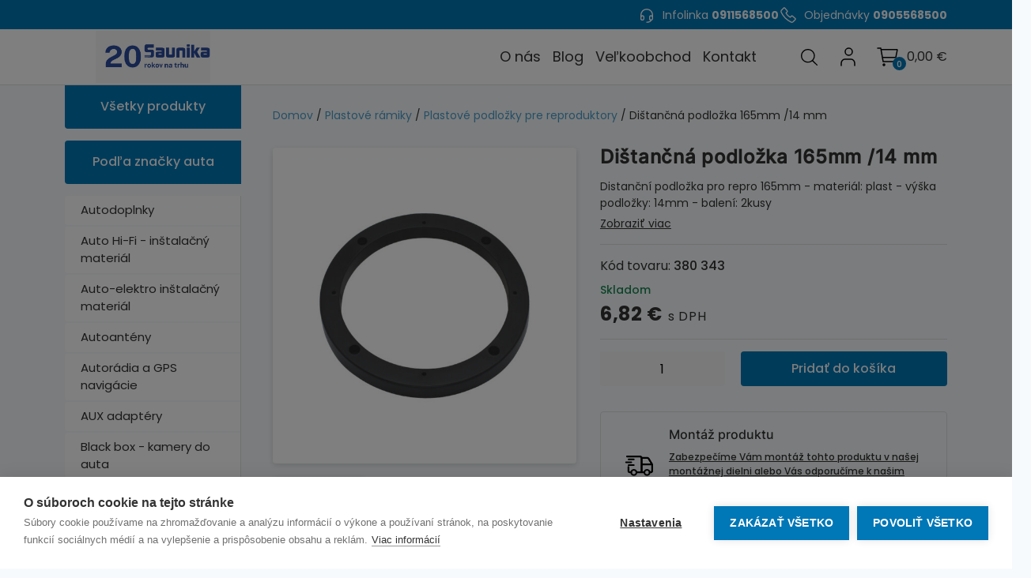

--- FILE ---
content_type: text/html; charset=UTF-8
request_url: https://saunika.sk/produkt/kategorie-produktov/plastove-ramiky-podlozky-pod-reproduktory/podlozky-pre-reproduktory/distancna-podlozka-165mm-14-mm/
body_size: 21144
content:

<head>
  <link rel="icon" href="/wp-content/uploads/2024/04/cropped-saunika1-32x32.jpg" sizes="32x32" />
  <link rel="icon" href="/wp-content/uploads/2024/04/cropped-saunika1-192x192.jpg" sizes="192x192" />
  <link rel="apple-touch-icon" href="/wp-content/uploads/2024/04/cropped-saunika1-180x180.jpg" />
  <meta name="msapplication-TileImage" content="/wp-content/uploads/2024/04/cropped-saunika1-270x270.jpg" />
  <!-- compatability header includes -->
  <meta charset="UTF-8">
  <meta http-equiv="X-UA-Compatible" content="IE=Edge">
  <meta name="viewport" content="width=device-width, initial-scale=1">
  <!-- Google Tag Manager -->
  <script>(function(w,d,s,l,i){w[l]=w[l]||[];w[l].push({'gtm.start':
  new Date().getTime(),event:'gtm.js'});var f=d.getElementsByTagName(s)[0],
  j=d.createElement(s),dl=l!='dataLayer'?'&l='+l:'';j.async=true;j.src=
  'https://www.googletagmanager.com/gtm.js?id='+i+dl;f.parentNode.insertBefore(j,f);
  })(window,document,'script','dataLayer','GTM-MGQCD2PJ');</script>
<!-- End Google Tag Manager -->

  <!-- wordpress header includes -->
  <meta name='robots' content='index, follow, max-image-preview:large, max-snippet:-1, max-video-preview:-1' />
	<style>img:is([sizes="auto" i], [sizes^="auto," i]) { contain-intrinsic-size: 3000px 1500px }</style>
	
	<!-- This site is optimized with the Yoast SEO plugin v26.8 - https://yoast.com/product/yoast-seo-wordpress/ -->
	<title>Dištančná podložka 165mm /14 mm - Saunika</title>
	<meta name="twitter:card" content="summary_large_image" />
	<meta name="twitter:title" content="Dištančná podložka 165mm /14 mm - Saunika" />
	<meta name="twitter:description" content="Distanční podložka pro repro 165mm &#8211; materiál: plast &#8211; výška podložky: 14mm &#8211; balení: 2kusy" />
	<meta name="twitter:image" content="https://saunika.sk/wp-content/uploads/2024/03/380343.jpg" />
	<script type="application/ld+json" class="yoast-schema-graph">{"@context":"https://schema.org","@graph":[{"@type":"WebPage","@id":"https://saunika.sk/podlozky-pre-reproduktory/distancna-podlozka-165mm-14-mm/","url":"https://saunika.sk/podlozky-pre-reproduktory/distancna-podlozka-165mm-14-mm/","name":"Dištančná podložka 165mm /14 mm - Saunika","isPartOf":{"@id":"https://saunika.sk/#website"},"primaryImageOfPage":{"@id":"https://saunika.sk/podlozky-pre-reproduktory/distancna-podlozka-165mm-14-mm/#primaryimage"},"image":{"@id":"https://saunika.sk/podlozky-pre-reproduktory/distancna-podlozka-165mm-14-mm/#primaryimage"},"thumbnailUrl":"https://saunika.sk/wp-content/uploads/2024/03/380343.jpg","datePublished":"2024-05-08T12:42:14+00:00","dateModified":"2024-12-14T12:36:40+00:00","breadcrumb":{"@id":"https://saunika.sk/podlozky-pre-reproduktory/distancna-podlozka-165mm-14-mm/#breadcrumb"},"inLanguage":"sk-SK","potentialAction":[{"@type":"ReadAction","target":["https://saunika.sk/podlozky-pre-reproduktory/distancna-podlozka-165mm-14-mm/"]}]},{"@type":"ImageObject","inLanguage":"sk-SK","@id":"https://saunika.sk/podlozky-pre-reproduktory/distancna-podlozka-165mm-14-mm/#primaryimage","url":"https://saunika.sk/wp-content/uploads/2024/03/380343.jpg","contentUrl":"https://saunika.sk/wp-content/uploads/2024/03/380343.jpg","width":800,"height":534},{"@type":"BreadcrumbList","@id":"https://saunika.sk/podlozky-pre-reproduktory/distancna-podlozka-165mm-14-mm/#breadcrumb","itemListElement":[{"@type":"ListItem","position":1,"name":"Domovská stránka","item":"https://saunika.sk/"},{"@type":"ListItem","position":2,"name":"Katalóg","item":"https://saunika.sk/katalog/"},{"@type":"ListItem","position":3,"name":"Dištančná podložka 165mm /14 mm"}]},{"@type":"WebSite","@id":"https://saunika.sk/#website","url":"https://saunika.sk/","name":"Saunika","description":"auto HI-FI a príslušenstvo","publisher":{"@id":"https://saunika.sk/#organization"},"potentialAction":[{"@type":"SearchAction","target":{"@type":"EntryPoint","urlTemplate":"https://saunika.sk/?s={search_term_string}"},"query-input":{"@type":"PropertyValueSpecification","valueRequired":true,"valueName":"search_term_string"}}],"inLanguage":"sk-SK"},{"@type":"Organization","@id":"https://saunika.sk/#organization","name":"Saunika","url":"https://saunika.sk/","logo":{"@type":"ImageObject","inLanguage":"sk-SK","@id":"https://saunika.sk/#/schema/logo/image/","url":"https://saunika.sk/wp-content/uploads/2024/01/logo-saunika-yell.png","contentUrl":"https://saunika.sk/wp-content/uploads/2024/01/logo-saunika-yell.png","width":172,"height":130,"caption":"Saunika"},"image":{"@id":"https://saunika.sk/#/schema/logo/image/"},"sameAs":["https://www.facebook.com/saunika.sk","https://www.youtube.com/channel/UCzKYXWPgnpUsJBGXjFg-jtA"]}]}</script>
	<!-- / Yoast SEO plugin. -->


<link rel='dns-prefetch' href='//www.googletagmanager.com' />

<link rel='stylesheet' id='pt-cv-public-style-css' href='https://saunika.sk/wp-content/plugins/content-views-query-and-display-post-page/public/assets/css/cv.css?ver=4.0.2' type='text/css' media='all' />
<style id='wp-emoji-styles-inline-css' type='text/css'>

	img.wp-smiley, img.emoji {
		display: inline !important;
		border: none !important;
		box-shadow: none !important;
		height: 1em !important;
		width: 1em !important;
		margin: 0 0.07em !important;
		vertical-align: -0.1em !important;
		background: none !important;
		padding: 0 !important;
	}
</style>
<link rel='stylesheet' id='wp-block-library-css' href='https://saunika.sk/wp-includes/css/dist/block-library/style.min.css?ver=6.7.4' type='text/css' media='all' />
<style id='classic-theme-styles-inline-css' type='text/css'>
/*! This file is auto-generated */
.wp-block-button__link{color:#fff;background-color:#32373c;border-radius:9999px;box-shadow:none;text-decoration:none;padding:calc(.667em + 2px) calc(1.333em + 2px);font-size:1.125em}.wp-block-file__button{background:#32373c;color:#fff;text-decoration:none}
</style>
<style id='global-styles-inline-css' type='text/css'>
:root{--wp--preset--aspect-ratio--square: 1;--wp--preset--aspect-ratio--4-3: 4/3;--wp--preset--aspect-ratio--3-4: 3/4;--wp--preset--aspect-ratio--3-2: 3/2;--wp--preset--aspect-ratio--2-3: 2/3;--wp--preset--aspect-ratio--16-9: 16/9;--wp--preset--aspect-ratio--9-16: 9/16;--wp--preset--color--black: #000000;--wp--preset--color--cyan-bluish-gray: #abb8c3;--wp--preset--color--white: #ffffff;--wp--preset--color--pale-pink: #f78da7;--wp--preset--color--vivid-red: #cf2e2e;--wp--preset--color--luminous-vivid-orange: #ff6900;--wp--preset--color--luminous-vivid-amber: #fcb900;--wp--preset--color--light-green-cyan: #7bdcb5;--wp--preset--color--vivid-green-cyan: #00d084;--wp--preset--color--pale-cyan-blue: #8ed1fc;--wp--preset--color--vivid-cyan-blue: #0693e3;--wp--preset--color--vivid-purple: #9b51e0;--wp--preset--gradient--vivid-cyan-blue-to-vivid-purple: linear-gradient(135deg,rgba(6,147,227,1) 0%,rgb(155,81,224) 100%);--wp--preset--gradient--light-green-cyan-to-vivid-green-cyan: linear-gradient(135deg,rgb(122,220,180) 0%,rgb(0,208,130) 100%);--wp--preset--gradient--luminous-vivid-amber-to-luminous-vivid-orange: linear-gradient(135deg,rgba(252,185,0,1) 0%,rgba(255,105,0,1) 100%);--wp--preset--gradient--luminous-vivid-orange-to-vivid-red: linear-gradient(135deg,rgba(255,105,0,1) 0%,rgb(207,46,46) 100%);--wp--preset--gradient--very-light-gray-to-cyan-bluish-gray: linear-gradient(135deg,rgb(238,238,238) 0%,rgb(169,184,195) 100%);--wp--preset--gradient--cool-to-warm-spectrum: linear-gradient(135deg,rgb(74,234,220) 0%,rgb(151,120,209) 20%,rgb(207,42,186) 40%,rgb(238,44,130) 60%,rgb(251,105,98) 80%,rgb(254,248,76) 100%);--wp--preset--gradient--blush-light-purple: linear-gradient(135deg,rgb(255,206,236) 0%,rgb(152,150,240) 100%);--wp--preset--gradient--blush-bordeaux: linear-gradient(135deg,rgb(254,205,165) 0%,rgb(254,45,45) 50%,rgb(107,0,62) 100%);--wp--preset--gradient--luminous-dusk: linear-gradient(135deg,rgb(255,203,112) 0%,rgb(199,81,192) 50%,rgb(65,88,208) 100%);--wp--preset--gradient--pale-ocean: linear-gradient(135deg,rgb(255,245,203) 0%,rgb(182,227,212) 50%,rgb(51,167,181) 100%);--wp--preset--gradient--electric-grass: linear-gradient(135deg,rgb(202,248,128) 0%,rgb(113,206,126) 100%);--wp--preset--gradient--midnight: linear-gradient(135deg,rgb(2,3,129) 0%,rgb(40,116,252) 100%);--wp--preset--font-size--small: 13px;--wp--preset--font-size--medium: 20px;--wp--preset--font-size--large: 36px;--wp--preset--font-size--x-large: 42px;--wp--preset--spacing--20: 0.44rem;--wp--preset--spacing--30: 0.67rem;--wp--preset--spacing--40: 1rem;--wp--preset--spacing--50: 1.5rem;--wp--preset--spacing--60: 2.25rem;--wp--preset--spacing--70: 3.38rem;--wp--preset--spacing--80: 5.06rem;--wp--preset--shadow--natural: 6px 6px 9px rgba(0, 0, 0, 0.2);--wp--preset--shadow--deep: 12px 12px 50px rgba(0, 0, 0, 0.4);--wp--preset--shadow--sharp: 6px 6px 0px rgba(0, 0, 0, 0.2);--wp--preset--shadow--outlined: 6px 6px 0px -3px rgba(255, 255, 255, 1), 6px 6px rgba(0, 0, 0, 1);--wp--preset--shadow--crisp: 6px 6px 0px rgba(0, 0, 0, 1);}:where(.is-layout-flex){gap: 0.5em;}:where(.is-layout-grid){gap: 0.5em;}body .is-layout-flex{display: flex;}.is-layout-flex{flex-wrap: wrap;align-items: center;}.is-layout-flex > :is(*, div){margin: 0;}body .is-layout-grid{display: grid;}.is-layout-grid > :is(*, div){margin: 0;}:where(.wp-block-columns.is-layout-flex){gap: 2em;}:where(.wp-block-columns.is-layout-grid){gap: 2em;}:where(.wp-block-post-template.is-layout-flex){gap: 1.25em;}:where(.wp-block-post-template.is-layout-grid){gap: 1.25em;}.has-black-color{color: var(--wp--preset--color--black) !important;}.has-cyan-bluish-gray-color{color: var(--wp--preset--color--cyan-bluish-gray) !important;}.has-white-color{color: var(--wp--preset--color--white) !important;}.has-pale-pink-color{color: var(--wp--preset--color--pale-pink) !important;}.has-vivid-red-color{color: var(--wp--preset--color--vivid-red) !important;}.has-luminous-vivid-orange-color{color: var(--wp--preset--color--luminous-vivid-orange) !important;}.has-luminous-vivid-amber-color{color: var(--wp--preset--color--luminous-vivid-amber) !important;}.has-light-green-cyan-color{color: var(--wp--preset--color--light-green-cyan) !important;}.has-vivid-green-cyan-color{color: var(--wp--preset--color--vivid-green-cyan) !important;}.has-pale-cyan-blue-color{color: var(--wp--preset--color--pale-cyan-blue) !important;}.has-vivid-cyan-blue-color{color: var(--wp--preset--color--vivid-cyan-blue) !important;}.has-vivid-purple-color{color: var(--wp--preset--color--vivid-purple) !important;}.has-black-background-color{background-color: var(--wp--preset--color--black) !important;}.has-cyan-bluish-gray-background-color{background-color: var(--wp--preset--color--cyan-bluish-gray) !important;}.has-white-background-color{background-color: var(--wp--preset--color--white) !important;}.has-pale-pink-background-color{background-color: var(--wp--preset--color--pale-pink) !important;}.has-vivid-red-background-color{background-color: var(--wp--preset--color--vivid-red) !important;}.has-luminous-vivid-orange-background-color{background-color: var(--wp--preset--color--luminous-vivid-orange) !important;}.has-luminous-vivid-amber-background-color{background-color: var(--wp--preset--color--luminous-vivid-amber) !important;}.has-light-green-cyan-background-color{background-color: var(--wp--preset--color--light-green-cyan) !important;}.has-vivid-green-cyan-background-color{background-color: var(--wp--preset--color--vivid-green-cyan) !important;}.has-pale-cyan-blue-background-color{background-color: var(--wp--preset--color--pale-cyan-blue) !important;}.has-vivid-cyan-blue-background-color{background-color: var(--wp--preset--color--vivid-cyan-blue) !important;}.has-vivid-purple-background-color{background-color: var(--wp--preset--color--vivid-purple) !important;}.has-black-border-color{border-color: var(--wp--preset--color--black) !important;}.has-cyan-bluish-gray-border-color{border-color: var(--wp--preset--color--cyan-bluish-gray) !important;}.has-white-border-color{border-color: var(--wp--preset--color--white) !important;}.has-pale-pink-border-color{border-color: var(--wp--preset--color--pale-pink) !important;}.has-vivid-red-border-color{border-color: var(--wp--preset--color--vivid-red) !important;}.has-luminous-vivid-orange-border-color{border-color: var(--wp--preset--color--luminous-vivid-orange) !important;}.has-luminous-vivid-amber-border-color{border-color: var(--wp--preset--color--luminous-vivid-amber) !important;}.has-light-green-cyan-border-color{border-color: var(--wp--preset--color--light-green-cyan) !important;}.has-vivid-green-cyan-border-color{border-color: var(--wp--preset--color--vivid-green-cyan) !important;}.has-pale-cyan-blue-border-color{border-color: var(--wp--preset--color--pale-cyan-blue) !important;}.has-vivid-cyan-blue-border-color{border-color: var(--wp--preset--color--vivid-cyan-blue) !important;}.has-vivid-purple-border-color{border-color: var(--wp--preset--color--vivid-purple) !important;}.has-vivid-cyan-blue-to-vivid-purple-gradient-background{background: var(--wp--preset--gradient--vivid-cyan-blue-to-vivid-purple) !important;}.has-light-green-cyan-to-vivid-green-cyan-gradient-background{background: var(--wp--preset--gradient--light-green-cyan-to-vivid-green-cyan) !important;}.has-luminous-vivid-amber-to-luminous-vivid-orange-gradient-background{background: var(--wp--preset--gradient--luminous-vivid-amber-to-luminous-vivid-orange) !important;}.has-luminous-vivid-orange-to-vivid-red-gradient-background{background: var(--wp--preset--gradient--luminous-vivid-orange-to-vivid-red) !important;}.has-very-light-gray-to-cyan-bluish-gray-gradient-background{background: var(--wp--preset--gradient--very-light-gray-to-cyan-bluish-gray) !important;}.has-cool-to-warm-spectrum-gradient-background{background: var(--wp--preset--gradient--cool-to-warm-spectrum) !important;}.has-blush-light-purple-gradient-background{background: var(--wp--preset--gradient--blush-light-purple) !important;}.has-blush-bordeaux-gradient-background{background: var(--wp--preset--gradient--blush-bordeaux) !important;}.has-luminous-dusk-gradient-background{background: var(--wp--preset--gradient--luminous-dusk) !important;}.has-pale-ocean-gradient-background{background: var(--wp--preset--gradient--pale-ocean) !important;}.has-electric-grass-gradient-background{background: var(--wp--preset--gradient--electric-grass) !important;}.has-midnight-gradient-background{background: var(--wp--preset--gradient--midnight) !important;}.has-small-font-size{font-size: var(--wp--preset--font-size--small) !important;}.has-medium-font-size{font-size: var(--wp--preset--font-size--medium) !important;}.has-large-font-size{font-size: var(--wp--preset--font-size--large) !important;}.has-x-large-font-size{font-size: var(--wp--preset--font-size--x-large) !important;}
:where(.wp-block-post-template.is-layout-flex){gap: 1.25em;}:where(.wp-block-post-template.is-layout-grid){gap: 1.25em;}
:where(.wp-block-columns.is-layout-flex){gap: 2em;}:where(.wp-block-columns.is-layout-grid){gap: 2em;}
:root :where(.wp-block-pullquote){font-size: 1.5em;line-height: 1.6;}
</style>
<link rel='stylesheet' id='woocommerce-layout-css' href='https://saunika.sk/wp-content/plugins/woocommerce/assets/css/woocommerce-layout.css?ver=10.3.7' type='text/css' media='all' />
<link rel='stylesheet' id='woocommerce-smallscreen-css' href='https://saunika.sk/wp-content/plugins/woocommerce/assets/css/woocommerce-smallscreen.css?ver=10.3.7' type='text/css' media='only screen and (max-width: 768px)' />
<link rel='stylesheet' id='woocommerce-general-css' href='https://saunika.sk/wp-content/plugins/woocommerce/assets/css/woocommerce.css?ver=10.3.7' type='text/css' media='all' />
<style id='woocommerce-inline-inline-css' type='text/css'>
.woocommerce form .form-row .required { visibility: visible; }
</style>
<link rel='stylesheet' id='aws-style-css' href='https://saunika.sk/wp-content/plugins/advanced-woo-search/assets/css/common.min.css?ver=3.52' type='text/css' media='all' />
<link rel='stylesheet' id='brands-styles-css' href='https://saunika.sk/wp-content/plugins/woocommerce/assets/css/brands.css?ver=10.3.7' type='text/css' media='all' />
<link rel='stylesheet' id='main_css-css' href='https://saunika.sk/wp-content/themes/saunika/css/build/main.min.da9a392565443b1cfc52.css?ver=6.7.4' type='text/css' media='all' />
<link rel='stylesheet' id='flexible-shipping-free-shipping-css' href='https://saunika.sk/wp-content/plugins/flexible-shipping/assets/dist/css/free-shipping.css?ver=6.5.4.2' type='text/css' media='all' />
<script type="text/javascript" id="woocommerce-google-analytics-integration-gtag-js-after">
/* <![CDATA[ */
/* Google Analytics for WooCommerce (gtag.js) */
					window.dataLayer = window.dataLayer || [];
					function gtag(){dataLayer.push(arguments);}
					// Set up default consent state.
					for ( const mode of [{"analytics_storage":"denied","ad_storage":"denied","ad_user_data":"denied","ad_personalization":"denied","region":["AT","BE","BG","HR","CY","CZ","DK","EE","FI","FR","DE","GR","HU","IS","IE","IT","LV","LI","LT","LU","MT","NL","NO","PL","PT","RO","SK","SI","ES","SE","GB","CH"]}] || [] ) {
						gtag( "consent", "default", { "wait_for_update": 500, ...mode } );
					}
					gtag("js", new Date());
					gtag("set", "developer_id.dOGY3NW", true);
					gtag("config", "G-V3HXMZ8YPZ", {"track_404":true,"allow_google_signals":true,"logged_in":false,"linker":{"domains":[],"allow_incoming":false},"custom_map":{"dimension1":"logged_in"}});
/* ]]> */
</script>
<script type="text/javascript" src="https://saunika.sk/wp-includes/js/dist/hooks.min.js?ver=4d63a3d491d11ffd8ac6" id="wp-hooks-js"></script>
<script type="text/javascript" src="https://saunika.sk/wp-includes/js/jquery/jquery.min.js?ver=3.7.1" id="jquery-core-js"></script>
<script type="text/javascript" src="https://saunika.sk/wp-includes/js/jquery/jquery-migrate.min.js?ver=3.4.1" id="jquery-migrate-js"></script>
<script type="text/javascript" id="say-what-js-js-extra">
/* <![CDATA[ */
var say_what_data = {"replacements":{"woocommerce|Country|":"Krajina"}};
/* ]]> */
</script>
<script type="text/javascript" src="https://saunika.sk/wp-content/plugins/say-what/assets/build/frontend.js?ver=fd31684c45e4d85aeb4e" id="say-what-js-js"></script>
<script type="text/javascript" src="https://saunika.sk/wp-content/plugins/woocommerce/assets/js/jquery-blockui/jquery.blockUI.min.js?ver=2.7.0-wc.10.3.7" id="wc-jquery-blockui-js" defer="defer" data-wp-strategy="defer"></script>
<script type="text/javascript" id="wc-add-to-cart-js-extra">
/* <![CDATA[ */
var wc_add_to_cart_params = {"ajax_url":"\/wp-admin\/admin-ajax.php","wc_ajax_url":"\/?wc-ajax=%%endpoint%%","i18n_view_cart":"Zobrazi\u0165 ko\u0161\u00edk","cart_url":"https:\/\/saunika.sk\/kosik\/","is_cart":"","cart_redirect_after_add":"no"};
/* ]]> */
</script>
<script type="text/javascript" src="https://saunika.sk/wp-content/plugins/woocommerce/assets/js/frontend/add-to-cart.min.js?ver=10.3.7" id="wc-add-to-cart-js" defer="defer" data-wp-strategy="defer"></script>
<script type="text/javascript" id="wc-single-product-js-extra">
/* <![CDATA[ */
var wc_single_product_params = {"i18n_required_rating_text":"Pros\u00edm ohodno\u0165te","i18n_rating_options":["1 z 5 hviezdi\u010diek","2 z 5 hviezdi\u010diek","3 z 5 hviezdi\u010diek","4 z 5 hviezdi\u010diek","5 z 5 hviezdi\u010diek"],"i18n_product_gallery_trigger_text":"Zobrazi\u0165 gal\u00e9riu obr\u00e1zkov na celej obrazovke","review_rating_required":"yes","flexslider":{"rtl":false,"animation":"slide","smoothHeight":true,"directionNav":false,"controlNav":"thumbnails","slideshow":false,"animationSpeed":500,"animationLoop":false,"allowOneSlide":false},"zoom_enabled":"","zoom_options":[],"photoswipe_enabled":"","photoswipe_options":{"shareEl":false,"closeOnScroll":false,"history":false,"hideAnimationDuration":0,"showAnimationDuration":0},"flexslider_enabled":""};
/* ]]> */
</script>
<script type="text/javascript" src="https://saunika.sk/wp-content/plugins/woocommerce/assets/js/frontend/single-product.min.js?ver=10.3.7" id="wc-single-product-js" defer="defer" data-wp-strategy="defer"></script>
<script type="text/javascript" src="https://saunika.sk/wp-content/plugins/woocommerce/assets/js/js-cookie/js.cookie.min.js?ver=2.1.4-wc.10.3.7" id="wc-js-cookie-js" defer="defer" data-wp-strategy="defer"></script>
<script type="text/javascript" id="woocommerce-js-extra">
/* <![CDATA[ */
var woocommerce_params = {"ajax_url":"\/wp-admin\/admin-ajax.php","wc_ajax_url":"\/?wc-ajax=%%endpoint%%","i18n_password_show":"Zobrazi\u0165 heslo","i18n_password_hide":"Skry\u0165 heslo"};
/* ]]> */
</script>
<script type="text/javascript" src="https://saunika.sk/wp-content/plugins/woocommerce/assets/js/frontend/woocommerce.min.js?ver=10.3.7" id="woocommerce-js" defer="defer" data-wp-strategy="defer"></script>
<script type="text/javascript" src="https://saunika.sk/wp-content/plugins/woocommerce/assets/js/select2/select2.full.min.js?ver=4.0.3-wc.10.3.7" id="wc-select2-js" defer="defer" data-wp-strategy="defer"></script>
<meta name="generator" content="WordPress 6.7.4" />
<meta name="generator" content="WooCommerce 10.3.7" />
<link rel='shortlink' href='https://saunika.sk/?p=39915' />
<!-- Google site verification - Google for WooCommerce -->
<meta name="google-site-verification" content="_Of6fqwEz2tFpcyXXiQxEYTUf4BpeM38i_C5FMP3bH0" />
<meta name="keywords" content="Dištančná podložka 165mm">	<noscript><style>.woocommerce-product-gallery{ opacity: 1 !important; }</style></noscript>
	<link rel="icon" href="https://saunika.sk/wp-content/uploads/2024/04/cropped-saunika1-32x32.jpg" sizes="32x32" />
<link rel="icon" href="https://saunika.sk/wp-content/uploads/2024/04/cropped-saunika1-192x192.jpg" sizes="192x192" />
<link rel="apple-touch-icon" href="https://saunika.sk/wp-content/uploads/2024/04/cropped-saunika1-180x180.jpg" />
<meta name="msapplication-TileImage" content="https://saunika.sk/wp-content/uploads/2024/04/cropped-saunika1-270x270.jpg" />
		<style type="text/css" id="wp-custom-css">
			small.woocommerce-price-suffix.wholesale-price-suffix {
	display: none!important;
}
.wholesale_price_container {
	display: inline-block!important;
}

.grecaptcha-badge {
	display: none!important;
}
.woocommerce-thankyou-order-received {
	display: block!important;
	font-size: 30px!important;
	line-height: 40px!important;
}
.custom-button.secondary
{
	background-color: #0077b6;
	color: #fafafa;
}
.custom-button.secondary:hover
{
	background-color: #03689d;
}
.header--inner{
  height: 70px;
}
.search-wrapper .aws-container form .aws-search-btn{
	background-color: #d8d8d8 !important;
	border-color: #d8d8d8 !important
}
.header--inner__logo a{
  width: 145px	
}		</style>
		
</head>

<!DOCTYPE html>
      <html xmlns="http://www.w3.org/1999/xhtml" lang="sk" xml:lang="sk">
        
        <body class="product-template-default single single-product postid-39915 theme-saunika woocommerce woocommerce-page woocommerce-no-js">
          <!-- Google Tag Manager (noscript) -->
          <noscript><iframe src="https://www.googletagmanager.com/ns.html?id=GTM-MGQCD2PJ"
            height="0" width="0" style="display:none;visibility:hidden"></iframe></noscript>
            <!-- End Google Tag Manager (noscript) -->
            <section class="topbar">
  <div class="container">
    <div class="topbar--inner">
              <div class="topbar--inner__contact info">
          <span>Infolinka</span> <a href="tel: 0911568500"> 0911568500</a>
        </div>
                    <div class="topbar--inner__contact order">
          <span>Objednávky</span> <a href="tel:0905568500">0905568500</a>
        </div>
          </div>
  </div>
</section>
<header class="header">
  <div class="container">
    <div class="header--inner">
      <div class="header--inner__logo">
        <a href="https://saunika.sk">
          <img width="531" height="243" src="https://saunika.sk/wp-content/uploads/2026/01/saunika_logo.jpeg" class="attachment-full size-full" alt="" decoding="async" fetchpriority="high" srcset="https://saunika.sk/wp-content/uploads/2026/01/saunika_logo.jpeg 531w, https://saunika.sk/wp-content/uploads/2026/01/saunika_logo-300x137.jpeg 300w" sizes="(max-width: 531px) 100vw, 531px" />        </a>
      </div>
      <div class="header--inner__menu">
        <ul id="menu-hlavne-menu" class="primary-menu"><li id="menu-item-51" class="menu-item menu-item-type-post_type menu-item-object-page menu-item-51"><a href="https://saunika.sk/o-nas/">O nás</a></li>
<li id="menu-item-40491" class="menu-item menu-item-type-custom menu-item-object-custom menu-item-40491"><a href="https://saunika.sk/blog/">Blog</a></li>
<li id="menu-item-52" class="menu-item menu-item-type-post_type menu-item-object-page menu-item-52"><a href="https://saunika.sk/velkoobchod/">Veľkoobchod</a></li>
<li id="menu-item-50" class="menu-item menu-item-type-post_type menu-item-object-page menu-item-50"><a href="https://saunika.sk/kontakt/">Kontakt</a></li>
</ul>      </div>
      <div class="header--inner__widgets">
        <a href="javascript:void(0)" class="mobile-menu">
          Menu          <span class="lines">
            <span class="line"></span>
            <span class="line"></span>
            <span class="line"></span>
          </span>
        </a>

        <div class="basket-widget"><a href="https://saunika.sk/kosik/" class="basket-widget__basket"><span class="cart-count">0</span><span class="cart-total"><span class="woocommerce-Price-amount amount"><bdi>0,00&nbsp;<span class="woocommerce-Price-currencySymbol">&euro;</span></bdi></span></span></a></div>                <div class="login-widget">
          <a href="https://saunika.sk/moj-ucet/" class="login-widget__account" title="Môj účet">Môj účet</a>
        </div>
        <div class="search-widget">
          <a href="javascript:void(0)" class="search-widget__toggler"></a>
        </div>
      </div>
    </div>
  </div>
  <div class="search-wrapper-header">
    <div class="aws-container" data-url="/?wc-ajax=aws_action" data-siteurl="https://saunika.sk" data-lang="" data-show-loader="true" data-show-more="true" data-show-page="true" data-ajax-search="true" data-show-clear="true" data-mobile-screen="false" data-use-analytics="false" data-min-chars="1" data-buttons-order="2" data-timeout="300" data-is-mobile="false" data-page-id="39915" data-tax="" ><form class="aws-search-form" action="https://saunika.sk/" method="get" role="search" ><div class="aws-wrapper"><label class="aws-search-label" for="69725f5faef65">Vyhľadávanie</label><input type="search" name="s" id="69725f5faef65" value="" class="aws-search-field" placeholder="Vyhľadávanie" autocomplete="off" /><input type="hidden" name="post_type" value="product"><input type="hidden" name="type_aws" value="true"><div class="aws-search-clear"><span>×</span></div><div class="aws-loader"></div></div><div class="aws-search-btn aws-form-btn"><span class="aws-search-btn_icon"><svg focusable="false" xmlns="http://www.w3.org/2000/svg" viewBox="0 0 24 24" width="24px"><path d="M15.5 14h-.79l-.28-.27C15.41 12.59 16 11.11 16 9.5 16 5.91 13.09 3 9.5 3S3 5.91 3 9.5 5.91 16 9.5 16c1.61 0 3.09-.59 4.23-1.57l.27.28v.79l5 4.99L20.49 19l-4.99-5zm-6 0C7.01 14 5 11.99 5 9.5S7.01 5 9.5 5 14 7.01 14 9.5 11.99 14 9.5 14z"></path></svg></span></div></form></div>  </div>
  <div class="mobile-menu-wrapper">
    <ul class="cat-listing"><li class="cat-listing--line ">
        <a href="https://saunika.sk/autodoplnky/">Autodoplnky</a><ul class="cat-listing--subcategories"><li class="cat-listing--subcategories--line">
                <a href="https://saunika.sk/autodoplnky/autokoberce-autorohoze/">Autokoberce-autorohože</a>
              </li><li class="cat-listing--subcategories--line">
                <a href="https://saunika.sk/autodoplnky/ochranne-listy/">Ochranné lišty</a>
              </li></ul></li><li class="cat-listing--line ">
        <a href="https://saunika.sk/auto-hi-fi-instalacny-material/">Auto Hi-Fi - inštalačný materiál</a><ul class="cat-listing--subcategories"><li class="cat-listing--subcategories--line">
                <a href="https://saunika.sk/auto-hi-fi-instalacny-material/distribucne-bloky-auto-hi-fi-instalacny-material/">Distribučné bloky</a>
              </li><li class="cat-listing--subcategories--line">
                <a href="https://saunika.sk/auto-hi-fi-instalacny-material/kablove-vidlicky-a-ocka/">Káblové vidličky a očká</a>
              </li><li class="cat-listing--subcategories--line">
                <a href="https://saunika.sk/auto-hi-fi-instalacny-material/koaxialne-antenne-kable/">Koaxiálne anténne káble</a>
              </li><li class="cat-listing--subcategories--line">
                <a href="https://saunika.sk/auto-hi-fi-instalacny-material/napajacie-a-signalne-kable/">Napájacie a signálne káble</a>
              </li><li class="cat-listing--subcategories--line">
                <a href="https://saunika.sk/auto-hi-fi-instalacny-material/odrusovacie-filtre-prevodniky-signalu-auto-hi-fi-instalacny-material/">Odrušovacie filtre - prevodníky signálu Hi-Low adaptéry</a>
              </li><li class="cat-listing--subcategories--line">
                <a href="https://saunika.sk/auto-hi-fi-instalacny-material/poistky-a-poistkove-puzdra/">Poistky a poistkové púzdra</a>
              </li><li class="cat-listing--subcategories--line">
                <a href="https://saunika.sk/auto-hi-fi-instalacny-material/prislusenstvo-auto-hi-fi-instalacny-material/">Príslušenstvo</a>
              </li><li class="cat-listing--subcategories--line">
                <a href="https://saunika.sk/auto-hi-fi-instalacny-material/reproduktorove-kable-auto-hi-fi-instalacny-material/">Reproduktorové káble</a>
              </li></ul></li><li class="cat-listing--line ">
        <a href="https://saunika.sk/auto-elektro-instalacny-material/">Auto-elektro inštalačný materiál</a><ul class="cat-listing--subcategories"><li class="cat-listing--subcategories--line">
                <a href="https://saunika.sk/auto-elektro-instalacny-material/autokable-odizolovacie-klieste/">Autokáble a odizolovacie kliešte</a>
              </li><li class="cat-listing--subcategories--line">
                <a href="https://saunika.sk/auto-elektro-instalacny-material/cl-zasuvky-a-zastrcky/">CL zásuvky a zástrčky</a>
              </li><li class="cat-listing--subcategories--line">
                <a href="https://saunika.sk/auto-elektro-instalacny-material/elektronicke-plasice-skodcov-auto-elektro-instalacny-material/">Elektronické plašiče škodcov</a>
              </li><li class="cat-listing--subcategories--line">
                <a href="https://saunika.sk/auto-elektro-instalacny-material/gumove-priechodky-auto-elektro-instalacny-material/">Gumové priechodky</a>
              </li><li class="cat-listing--subcategories--line">
                <a href="https://saunika.sk/auto-elektro-instalacny-material/izolacne-kryty-konektorov-faston/">Izolačné kryty konektorov Faston</a>
              </li><li class="cat-listing--subcategories--line">
                <a href="https://saunika.sk/auto-elektro-instalacny-material/izolacne-pasky/">Izolačné pásky a príchytky</a>
              </li><li class="cat-listing--subcategories--line">
                <a href="https://saunika.sk/auto-elektro-instalacny-material/izolovane-konektory-a-rychlospojky/">Izolované konektory a rýchlospojky</a>
              </li><li class="cat-listing--subcategories--line">
                <a href="https://saunika.sk/auto-elektro-instalacny-material/konektory-faston-auto-elektro-instalacny-material/">Konektory Faston</a>
              </li><li class="cat-listing--subcategories--line">
                <a href="https://saunika.sk/auto-elektro-instalacny-material/ochranne-oplety-auto-elektro-instalacny-material/">Ochranné oplety</a>
              </li><li class="cat-listing--subcategories--line">
                <a href="https://saunika.sk/auto-elektro-instalacny-material/ohybne-hadice-na-kable/">Ohybné hadice na káble</a>
              </li><li class="cat-listing--subcategories--line">
                <a href="https://saunika.sk/auto-elektro-instalacny-material/poistky-a-poistkove-puzdra-auto-elektro-instalacny-material/">Poistky a poistkové púzdra</a>
              </li><li class="cat-listing--subcategories--line">
                <a href="https://saunika.sk/auto-elektro-instalacny-material/rele-auto-elektro-instalacny-material/">Relé</a>
              </li><li class="cat-listing--subcategories--line">
                <a href="https://saunika.sk/auto-elektro-instalacny-material/vypinace-a-prepinace/">Vypínače a prepínače</a>
              </li></ul></li><li class="cat-listing--line ">
        <a href="https://saunika.sk/auto-anteny/">Autoantény</a><ul class="cat-listing--subcategories"><li class="cat-listing--subcategories--line">
                <a href="https://saunika.sk/auto-anteny/antenne-adaptery-a-zosilnovace-auto-anteny/">Anténne adaptéry a zosilňovače</a>
              </li><li class="cat-listing--subcategories--line">
                <a href="https://saunika.sk/auto-anteny/antenne-konektory-autoanteny/">Anténne konektory</a>
              </li><li class="cat-listing--subcategories--line">
                <a href="https://saunika.sk/auto-anteny/anteny-cma/">Antény do prednej časti strechy</a>
              </li><li class="cat-listing--subcategories--line">
                <a href="https://saunika.sk/auto-anteny/anteny-calearo/">Antény do zadnej časti strechy</a>
              </li><li class="cat-listing--subcategories--line">
                <a href="https://saunika.sk/auto-anteny/dab-autoanteny/">DAB</a>
              </li><li class="cat-listing--subcategories--line">
                <a href="https://saunika.sk/auto-anteny/gps-anteny/">GPS antény</a>
              </li><li class="cat-listing--subcategories--line">
                <a href="https://saunika.sk/auto-anteny/kombinovane-anteny-gpsdabautoradiowifi-auto-anteny/">Kombinované antény GPS+DAB+AUTORÁDIO+WIFI</a>
              </li><li class="cat-listing--subcategories--line">
                <a href="https://saunika.sk/auto-anteny/motorove-anteny/">Motorové antény</a>
              </li><li class="cat-listing--subcategories--line">
                <a href="https://saunika.sk/auto-anteny/napajace-anten/">Napájače anténnych zosilovačov</a>
              </li><li class="cat-listing--subcategories--line">
                <a href="https://saunika.sk/auto-anteny/pruty-a-predlzovacie-kable/">Prúty a predlžovacie káble</a>
              </li><li class="cat-listing--subcategories--line">
                <a href="https://saunika.sk/auto-anteny/teleskopicke-anteny/">Teleskopické antény do blatníku</a>
              </li><li class="cat-listing--subcategories--line">
                <a href="https://saunika.sk/auto-anteny/tv-anteny/">TV antény</a>
              </li><li class="cat-listing--subcategories--line">
                <a href="https://saunika.sk/auto-anteny/uhf-vhf-autoanteny/">UHF-VHF autoantény</a>
              </li><li class="cat-listing--subcategories--line">
                <a href="https://saunika.sk/auto-anteny/vnutorne-lepiace-anteny/">Vnútorné antény lepiace na sklo</a>
              </li></ul></li><li class="cat-listing--line ">
        <a href="https://saunika.sk/autoradia/">Autorádia a GPS navigácie</a><ul class="cat-listing--subcategories"><li class="cat-listing--subcategories--line">
                <a href="https://saunika.sk/autoradia/autoradia-alpine/">Alpine médiá</a>
              </li><li class="cat-listing--subcategories--line">
                <a href="https://saunika.sk/autoradia/autoradia-macrom/">Macrom navigácie</a>
              </li><li class="cat-listing--subcategories--line">
                <a href="https://saunika.sk/autoradia/navigacie-esx-originalne/">Navigácie ESX Vision</a>
              </li><li class="cat-listing--subcategories--line">
                <a href="https://saunika.sk/autoradia/originalne-oem-autoradia/">Originálne OEM autorádiá</a>
              </li><li class="cat-listing--subcategories--line">
                <a href="https://saunika.sk/autoradia/pioneer-navigacie-autoradia/">Pioneer autorádiá a navigácie</a>
              </li></ul></li><li class="cat-listing--line ">
        <a href="https://saunika.sk/aux-adaptery/">AUX adaptéry</a><ul class="cat-listing--subcategories"><li class="cat-listing--subcategories--line">
                <a href="https://saunika.sk/aux-adaptery/aux-vstup/">AUX vstup adaptéry</a>
              </li><li class="cat-listing--subcategories--line">
                <a href="https://saunika.sk/aux-adaptery/aux-vstup-oem/">AUX vstup adaptéry pre OEM autorádiá</a>
              </li><li class="cat-listing--subcategories--line">
                <a href="https://saunika.sk/aux-adaptery/aux-vystup/">AUX výstup adaptéry</a>
              </li></ul></li><li class="cat-listing--line ">
        <a href="https://saunika.sk/kamery-do-auta-cierne-skrinky-gps-monitoring/">Black box - kamery do auta</a><ul class="cat-listing--subcategories"><li class="cat-listing--subcategories--line">
                <a href="https://saunika.sk/kamery-do-auta-cierne-skrinky-gps-monitoring/kamera-v-zrkadle/">DVR kamera v spätnom zrkadle</a>
              </li><li class="cat-listing--subcategories--line">
                <a href="https://saunika.sk/kamery-do-auta-cierne-skrinky-gps-monitoring/profesionalne-kamery-do-auta/">In-Cam profesionálne kamery do auta</a>
              </li></ul></li><li class="cat-listing--line ">
        <a href="https://saunika.sk/can-bus-moduly/">CAN-BUS moduly</a><ul class="cat-listing--subcategories"><li class="cat-listing--subcategories--line">
                <a href="https://saunika.sk/can-bus-moduly/can-bus-modul-aktivacia-start-stop-systemu/">CAN-BUS modul - aktivácia START-STOP systému</a>
              </li><li class="cat-listing--subcategories--line">
                <a href="https://saunika.sk/can-bus-moduly/can-bus-modul-informacia-o-svetlach/">CAN-BUS modul - informácia o svetlách</a>
              </li><li class="cat-listing--subcategories--line">
                <a href="https://saunika.sk/can-bus-moduly/can-bus-modul-informacia-parkovacie-senzory/">CAN-BUS modul - informácia parkovacie senzory</a>
              </li><li class="cat-listing--subcategories--line">
                <a href="https://saunika.sk/can-bus-moduly/can-bus-modul-informacia-zapnute-zapalovanie-sv-15/">CAN-Bus modul - informácia zapnuté zapaľovanie (sv.15)</a>
              </li><li class="cat-listing--subcategories--line">
                <a href="https://saunika.sk/can-bus-moduly/can-bus-modul-informacia-zaradena-spiatocka/">CAN-BUS modul - informácia zaradená spiatočka</a>
              </li><li class="cat-listing--subcategories--line">
                <a href="https://saunika.sk/can-bus-moduly/can-bus-modul-informacie-dialkove-svetla/">CAN-BUS modul - informácie diaľkové svetlá</a>
              </li><li class="cat-listing--subcategories--line">
                <a href="https://saunika.sk/can-bus-moduly/can-bus-modul-informacia-rychlostne-impulzy/">CAN-Bus modul-informácia rýchlostné impulzy</a>
              </li></ul></li><li class="cat-listing--line ">
        <a href="https://saunika.sk/carplay-android-auto-moduly-na-zrkadlenie/">CarPlay / Android Auto - moduly na zrkadlenie</a><ul class="cat-listing--subcategories"><li class="cat-listing--subcategories--line">
                <a href="https://saunika.sk/carplay-android-auto-moduly-na-zrkadlenie/mirrorlink-zrkadlenie-mobilu-carplay-moduly/">Mirrorlink - zrkadlenie mobilu CarPlay moduly</a>
              </li></ul></li><li class="cat-listing--line ">
        <a href="https://saunika.sk/dension-adaptery/">Dension iPod/iPhone-USB-AUX adaptéry</a><ul class="cat-listing--subcategories"><li class="cat-listing--subcategories--line">
                <a href="https://saunika.sk/dension-adaptery/dension-dab-tunery/">DAB rádiové tunery</a>
              </li><li class="cat-listing--subcategories--line">
                <a href="https://saunika.sk/dension-adaptery/dension-500/">Dension 500</a>
              </li><li class="cat-listing--subcategories--line">
                <a href="https://saunika.sk/dension-adaptery/dension-lite3-bluetooth/">Dension Lite 3 BT bluetooth</a>
              </li><li class="cat-listing--subcategories--line">
                <a href="https://saunika.sk/dension-adaptery/dension-lite3/">Dension Lite3</a>
              </li><li class="cat-listing--subcategories--line">
                <a href="https://saunika.sk/dension-adaptery/dension-pro-bt/">Dension PRO BT bluetooth</a>
              </li><li class="cat-listing--subcategories--line">
                <a href="https://saunika.sk/dension-adaptery/prislusenstvo-dension/">Príslušenstvo Dension</a>
              </li></ul></li><li class="cat-listing--line ">
        <a href="https://saunika.sk/hands-free-sady/">Hands free sady - BT moduly</a><ul class="cat-listing--subcategories"><li class="cat-listing--subcategories--line">
                <a href="https://saunika.sk/hands-free-sady/adaptery-pre-pripojenie-hf-sad-parrot-hands-free-sady-bt-moduly/">Adaptéry pre pripojenie HF sád PARROT</a>
              </li><li class="cat-listing--subcategories--line">
                <a href="https://saunika.sk/hands-free-sady/bt-audio-moduly/">Bluetooth audiostreaming moduly</a>
              </li><li class="cat-listing--subcategories--line">
                <a href="https://saunika.sk/hands-free-sady/bezdrotove-nabijanie-mobilov/">Inbay® - bezdrôtové nabíjanie</a>
              </li></ul></li><li class="cat-listing--line ">
        <a href="https://saunika.sk/iso-konektory-redukcie/">ISO konektory a redukcie</a><ul class="cat-listing--subcategories"><li class="cat-listing--subcategories--line">
                <a href="https://saunika.sk/iso-konektory-redukcie/adaptery-pre-aktine-repro/">Adaptéry pre aktívne reproduktory</a>
              </li><li class="cat-listing--subcategories--line">
                <a href="https://saunika.sk/iso-konektory-redukcie/fakra-konektory-kryty/">FAKRA konektory a kryty</a>
              </li><li class="cat-listing--subcategories--line">
                <a href="https://saunika.sk/iso-konektory-redukcie/iso-konektory-univerzalne/">ISO konektory univerzálne</a>
              </li><li class="cat-listing--subcategories--line">
                <a href="https://saunika.sk/iso-konektory-redukcie/iso-redukcie-pre-autoradia/">ISO redukcie pre autorádiá</a>
              </li><li class="cat-listing--subcategories--line">
                <a href="https://saunika.sk/iso-konektory-redukcie/originalne-kable-autoradii/">Originálne káble autorádií</a>
              </li></ul></li><li class="cat-listing--line ">
        <a href="https://saunika.sk/klaksony/">Klaksóny</a><ul class="cat-listing--subcategories"><li class="cat-listing--subcategories--line">
                <a href="https://saunika.sk/klaksony/elektromagneticke-dvojtonove-klaksony/">Elektromagnetické dvojtónové klaksóny</a>
              </li><li class="cat-listing--subcategories--line">
                <a href="https://saunika.sk/klaksony/elektromagneticke-klaksony-pre-nakladne-automobily/">Elektromagnetické klaksóny pre nákladné automobily</a>
              </li><li class="cat-listing--subcategories--line">
                <a href="https://saunika.sk/klaksony/pneumaticke-klaksony-pre-nakladne-auta/">Pneumatické klaksóny pre nákladné automobily</a>
              </li><li class="cat-listing--subcategories--line">
                <a href="https://saunika.sk/klaksony/pneumaticke-klaksony-s-kompresorom/">Pneumatické klaksóny s kompresorom</a>
              </li><li class="cat-listing--subcategories--line">
                <a href="https://saunika.sk/klaksony/sportove-klaksony-naplne/">Športové klaksóny a náplne</a>
              </li></ul></li><li class="cat-listing--line ">
        <a href="https://saunika.sk/multimedia/">Multimédiá</a><ul class="cat-listing--subcategories"><li class="cat-listing--subcategories--line">
                <a href="https://saunika.sk/multimedia/can-bus-moduly-pre-autoradia/">CAN-BUS moduly pre autorádiá</a>
              </li><li class="cat-listing--subcategories--line">
                <a href="https://saunika.sk/multimedia/dvd-prehravace/">Digitálne TV tunery a DVD prehrávače</a>
              </li><li class="cat-listing--subcategories--line">
                <a href="https://saunika.sk/multimedia/av-adaptery/">Info moduly pre autorádiá</a>
              </li><li class="cat-listing--subcategories--line">
                <a href="https://saunika.sk/multimedia/moduly-pre-odblok/">Moduly pre odblok</a>
              </li><li class="cat-listing--subcategories--line">
                <a href="https://saunika.sk/multimedia/adaptiv-connects2-navigacny-modul/">Moduly pre zrkadlenie / Adaptiv - navigačné moduly</a>
              </li><li class="cat-listing--subcategories--line">
                <a href="https://saunika.sk/multimedia/monitory-v-hlavovej-opierke/">Monitory v hlavovej opierke</a>
              </li><li class="cat-listing--subcategories--line">
                <a href="https://saunika.sk/multimedia/monitory-spatne-zrkadlo/">Monitory v spätnom zrkadle</a>
              </li><li class="cat-listing--subcategories--line">
                <a href="https://saunika.sk/multimedia/prislusenstvo-pre-multimedia/">Príslušenstvo pre multimédia</a>
              </li><li class="cat-listing--subcategories--line">
                <a href="https://saunika.sk/multimedia/samostatne-monitory/">Samostatné monitory</a>
              </li><li class="cat-listing--subcategories--line">
                <a href="https://saunika.sk/multimedia/stropne-monitory/">Stropné monitory</a>
              </li></ul></li><li class="cat-listing--line ">
        <a href="https://saunika.sk/ovladanie-autoradia-na-volante/">Ovládanie autorádia na volante</a><ul class="cat-listing--subcategories"><li class="cat-listing--subcategories--line">
                <a href="https://saunika.sk/ovladanie-autoradia-na-volante/adaptery-pre-ovladanie-autoradii/">Adaptéry pre ovládanie autorádií</a>
              </li><li class="cat-listing--subcategories--line">
                <a href="https://saunika.sk/ovladanie-autoradia-na-volante/pripojovacie-kable/">Pripojovacie káble k autorádiám</a>
              </li></ul></li><li class="cat-listing--line ">
        <a href="https://saunika.sk/tempomaty-parkovacie-snimace/">Parkovacie kamery a tempomaty</a><ul class="cat-listing--subcategories"><li class="cat-listing--subcategories--line">
                <a href="https://saunika.sk/tempomaty-parkovacie-snimace/kamerove-zostavy-parkovacia-kamera-display-modul/">Kamerové zostavy - parkovacia kamera + display /modul</a>
              </li><li class="cat-listing--subcategories--line">
                <a href="https://saunika.sk/tempomaty-parkovacie-snimace/parkovacie-kamery-snimace/">Parkovacie kamery a príslušenstvo</a>
              </li><li class="cat-listing--subcategories--line">
                <a href="https://saunika.sk/tempomaty-parkovacie-snimace/parkovacie-snimace-senzory/">Parkovacie snímače - senzory.</a>
              </li><li class="cat-listing--subcategories--line">
                <a href="https://saunika.sk/tempomaty-parkovacie-snimace/tempomaty/">Tempomaty</a>
              </li><li class="cat-listing--subcategories--line">
                <a href="https://saunika.sk/tempomaty-parkovacie-snimace/video-prevodniky-oem-navigacie-kamery/">Video prevodníky na pripojenie kamery k OEM navigáciám</a>
              </li><li class="cat-listing--subcategories--line">
                <a href="https://saunika.sk/tempomaty-parkovacie-snimace/vyhrievanie-sedaciek/">Vyhrievanie sedačiek</a>
              </li></ul></li><li class="cat-listing--line ">
        <a href="https://saunika.sk/plastove-ramiky-podlozky-pod-reproduktory/">Plastové rámiky</a><ul class="cat-listing--subcategories"><li class="cat-listing--subcategories--line">
                <a href="https://saunika.sk/plastove-ramiky-podlozky-pod-reproduktory/gf20-podlozky-pod-reproduktory/">GF20 podložky pod repro</a>
              </li><li class="cat-listing--subcategories--line">
                <a href="https://saunika.sk/plastove-ramiky-podlozky-pod-reproduktory/kovove-ramiky-vidlicky/">Kovové rámiky + vidličky pre autorádiá</a>
              </li><li class="cat-listing--subcategories--line">
                <a href="https://saunika.sk/plastove-ramiky-podlozky-pod-reproduktory/mdf-podlozky-pod-reproduktory/">MDF podložky pod reproduktory</a>
              </li><li class="cat-listing--subcategories--line">
                <a href="https://saunika.sk/plastove-ramiky-podlozky-pod-reproduktory/podlozky-pre-reproduktory/">Plastové podložky pre reproduktory</a>
              </li><li class="cat-listing--subcategories--line">
                <a href="https://saunika.sk/plastove-ramiky-podlozky-pod-reproduktory/ramiky-pre-autoradia/">Plastové rámiky autorádií 1DIN</a>
              </li><li class="cat-listing--subcategories--line">
                <a href="https://saunika.sk/plastove-ramiky-podlozky-pod-reproduktory/ramiky-pre-autoradia-2din/">Plastové rámiky autorádií 2DIN</a>
              </li><li class="cat-listing--subcategories--line">
                <a href="https://saunika.sk/plastove-ramiky-podlozky-pod-reproduktory/plastove-ramiky-autoradii-9/">Plastové ramiky autorádií 9''</a>
              </li><li class="cat-listing--subcategories--line">
                <a href="https://saunika.sk/plastove-ramiky-podlozky-pod-reproduktory/ramiky-cb-radiostanice/">Rámiky pre CB rádiostanice</a>
              </li></ul></li><li class="cat-listing--line ">
        <a href="https://saunika.sk/potahove-latky-stp-tlmenie/">Poťahové látky a STP tlmiace materiály</a><ul class="cat-listing--subcategories"><li class="cat-listing--subcategories--line">
                <a href="https://saunika.sk/potahove-latky-stp-tlmenie/potahove-latky/">Poťahové látky</a>
              </li><li class="cat-listing--subcategories--line">
                <a href="https://saunika.sk/potahove-latky-stp-tlmenie/stp-tlmenie/">STP tlmenie</a>
              </li></ul></li><li class="cat-listing--line ">
        <a href="https://saunika.sk/reproduktory-instalacne-sady/">Reproduktory, subwoofery a inštalačné sady</a><ul class="cat-listing--subcategories"><li class="cat-listing--subcategories--line">
                <a href="https://saunika.sk/reproduktory-instalacne-sady/dsp-procesory-phoenix-gold-plug-play-kablove-zvazky/">DSP procesory Phoenix Gold , Plug &amp; Play káblové zväzky</a>
              </li><li class="cat-listing--subcategories--line">
                <a href="https://saunika.sk/reproduktory-instalacne-sady/instalacne-sady-zosilovace/">Inštalačné sady pre zosilovače</a>
              </li><li class="cat-listing--subcategories--line">
                <a href="https://saunika.sk/reproduktory-instalacne-sady/kable-pre-pripojenie-repro/">Káble pre pripojenie reproduktorov</a>
              </li><li class="cat-listing--subcategories--line">
                <a href="https://saunika.sk/reproduktory-instalacne-sady/koaxialne-reproduktory/">Koaxiálne reproduktory</a>
              </li><li class="cat-listing--subcategories--line">
                <a href="https://saunika.sk/reproduktory-instalacne-sady/komponentne-reproduktory/">Komponentné reproduktory</a>
              </li><li class="cat-listing--subcategories--line">
                <a href="https://saunika.sk/reproduktory-instalacne-sady/oem-originalne-reproduktory/">OEM - originálne reproduktory</a>
              </li><li class="cat-listing--subcategories--line">
                <a href="https://saunika.sk/reproduktory-instalacne-sady/prislusenstvo-pre-repro-reproduktory/">Príslušenstvo pre reproduktory</a>
              </li><li class="cat-listing--subcategories--line">
                <a href="https://saunika.sk/reproduktory-instalacne-sady/reproduktorove-sety-vymena-reproduktorov-v-aute/">Reproduktorové sety - výmena reproduktorov v aute</a>
              </li><li class="cat-listing--subcategories--line">
                <a href="https://saunika.sk/reproduktory-instalacne-sady/subwoofery-boxy-aktivne/">Subwoofery, boxy a aktívne suwoofery</a>
              </li><li class="cat-listing--subcategories--line">
                <a href="https://saunika.sk/reproduktory-instalacne-sady/vyskove-repro-reproduktory/">Výškové repro</a>
              </li><li class="cat-listing--subcategories--line">
                <a href="https://saunika.sk/reproduktory-instalacne-sady/zosilovace-phoenix-gold/">Zosilovače Phoenix Gold</a>
              </li></ul></li><li class="cat-listing--line ">
        <a href="https://saunika.sk/usb-aux-adaptery/">USB + AUX adaptéry</a><ul class="cat-listing--subcategories"><li class="cat-listing--subcategories--line">
                <a href="https://saunika.sk/usb-aux-adaptery/usb-prepojovacie-kable/">USB-iPod-Aux prepojovacie káble</a>
              </li><li class="cat-listing--subcategories--line">
                <a href="https://saunika.sk/usb-aux-adaptery/usb-oem/">USB-OEM autorádiá</a>
              </li></ul></li></ul><ul id="menu-hlavne-menu-1" class="primary-menu"><li class="menu-item menu-item-type-post_type menu-item-object-page menu-item-51"><a href="https://saunika.sk/o-nas/">O nás</a></li>
<li class="menu-item menu-item-type-custom menu-item-object-custom menu-item-40491"><a href="https://saunika.sk/blog/">Blog</a></li>
<li class="menu-item menu-item-type-post_type menu-item-object-page menu-item-52"><a href="https://saunika.sk/velkoobchod/">Veľkoobchod</a></li>
<li class="menu-item menu-item-type-post_type menu-item-object-page menu-item-50"><a href="https://saunika.sk/kontakt/">Kontakt</a></li>
</ul>  </div>
</header>
<div class="container">
  <div class="main-wrapper">
    <aside class="sidebar-menu">
      <div class="sidebar-btns">
  <a href="https://saunika.sk/katalog/" class="custom-button primary">Všetky produkty</a>
  <a href="https://saunika.sk/vsetky-auta/" class="custom-button secondary">Podľa značky auta</a>
</div><ul class="cat-listing"><li class="cat-listing--line ">
        <a href="https://saunika.sk/autodoplnky/">Autodoplnky</a><ul class="cat-listing--subcategories"><li class="cat-listing--subcategories--line">
                <a href="https://saunika.sk/autodoplnky/autokoberce-autorohoze/">Autokoberce-autorohože</a>
              </li><li class="cat-listing--subcategories--line">
                <a href="https://saunika.sk/autodoplnky/ochranne-listy/">Ochranné lišty</a>
              </li></ul></li><li class="cat-listing--line ">
        <a href="https://saunika.sk/auto-hi-fi-instalacny-material/">Auto Hi-Fi - inštalačný materiál</a><ul class="cat-listing--subcategories"><li class="cat-listing--subcategories--line">
                <a href="https://saunika.sk/auto-hi-fi-instalacny-material/distribucne-bloky-auto-hi-fi-instalacny-material/">Distribučné bloky</a>
              </li><li class="cat-listing--subcategories--line">
                <a href="https://saunika.sk/auto-hi-fi-instalacny-material/kablove-vidlicky-a-ocka/">Káblové vidličky a očká</a>
              </li><li class="cat-listing--subcategories--line">
                <a href="https://saunika.sk/auto-hi-fi-instalacny-material/koaxialne-antenne-kable/">Koaxiálne anténne káble</a>
              </li><li class="cat-listing--subcategories--line">
                <a href="https://saunika.sk/auto-hi-fi-instalacny-material/napajacie-a-signalne-kable/">Napájacie a signálne káble</a>
              </li><li class="cat-listing--subcategories--line">
                <a href="https://saunika.sk/auto-hi-fi-instalacny-material/odrusovacie-filtre-prevodniky-signalu-auto-hi-fi-instalacny-material/">Odrušovacie filtre - prevodníky signálu Hi-Low adaptéry</a>
              </li><li class="cat-listing--subcategories--line">
                <a href="https://saunika.sk/auto-hi-fi-instalacny-material/poistky-a-poistkove-puzdra/">Poistky a poistkové púzdra</a>
              </li><li class="cat-listing--subcategories--line">
                <a href="https://saunika.sk/auto-hi-fi-instalacny-material/prislusenstvo-auto-hi-fi-instalacny-material/">Príslušenstvo</a>
              </li><li class="cat-listing--subcategories--line">
                <a href="https://saunika.sk/auto-hi-fi-instalacny-material/reproduktorove-kable-auto-hi-fi-instalacny-material/">Reproduktorové káble</a>
              </li></ul></li><li class="cat-listing--line ">
        <a href="https://saunika.sk/auto-elektro-instalacny-material/">Auto-elektro inštalačný materiál</a><ul class="cat-listing--subcategories"><li class="cat-listing--subcategories--line">
                <a href="https://saunika.sk/auto-elektro-instalacny-material/autokable-odizolovacie-klieste/">Autokáble a odizolovacie kliešte</a>
              </li><li class="cat-listing--subcategories--line">
                <a href="https://saunika.sk/auto-elektro-instalacny-material/cl-zasuvky-a-zastrcky/">CL zásuvky a zástrčky</a>
              </li><li class="cat-listing--subcategories--line">
                <a href="https://saunika.sk/auto-elektro-instalacny-material/elektronicke-plasice-skodcov-auto-elektro-instalacny-material/">Elektronické plašiče škodcov</a>
              </li><li class="cat-listing--subcategories--line">
                <a href="https://saunika.sk/auto-elektro-instalacny-material/gumove-priechodky-auto-elektro-instalacny-material/">Gumové priechodky</a>
              </li><li class="cat-listing--subcategories--line">
                <a href="https://saunika.sk/auto-elektro-instalacny-material/izolacne-kryty-konektorov-faston/">Izolačné kryty konektorov Faston</a>
              </li><li class="cat-listing--subcategories--line">
                <a href="https://saunika.sk/auto-elektro-instalacny-material/izolacne-pasky/">Izolačné pásky a príchytky</a>
              </li><li class="cat-listing--subcategories--line">
                <a href="https://saunika.sk/auto-elektro-instalacny-material/izolovane-konektory-a-rychlospojky/">Izolované konektory a rýchlospojky</a>
              </li><li class="cat-listing--subcategories--line">
                <a href="https://saunika.sk/auto-elektro-instalacny-material/konektory-faston-auto-elektro-instalacny-material/">Konektory Faston</a>
              </li><li class="cat-listing--subcategories--line">
                <a href="https://saunika.sk/auto-elektro-instalacny-material/ochranne-oplety-auto-elektro-instalacny-material/">Ochranné oplety</a>
              </li><li class="cat-listing--subcategories--line">
                <a href="https://saunika.sk/auto-elektro-instalacny-material/ohybne-hadice-na-kable/">Ohybné hadice na káble</a>
              </li><li class="cat-listing--subcategories--line">
                <a href="https://saunika.sk/auto-elektro-instalacny-material/poistky-a-poistkove-puzdra-auto-elektro-instalacny-material/">Poistky a poistkové púzdra</a>
              </li><li class="cat-listing--subcategories--line">
                <a href="https://saunika.sk/auto-elektro-instalacny-material/rele-auto-elektro-instalacny-material/">Relé</a>
              </li><li class="cat-listing--subcategories--line">
                <a href="https://saunika.sk/auto-elektro-instalacny-material/vypinace-a-prepinace/">Vypínače a prepínače</a>
              </li></ul></li><li class="cat-listing--line ">
        <a href="https://saunika.sk/auto-anteny/">Autoantény</a><ul class="cat-listing--subcategories"><li class="cat-listing--subcategories--line">
                <a href="https://saunika.sk/auto-anteny/antenne-adaptery-a-zosilnovace-auto-anteny/">Anténne adaptéry a zosilňovače</a>
              </li><li class="cat-listing--subcategories--line">
                <a href="https://saunika.sk/auto-anteny/antenne-konektory-autoanteny/">Anténne konektory</a>
              </li><li class="cat-listing--subcategories--line">
                <a href="https://saunika.sk/auto-anteny/anteny-cma/">Antény do prednej časti strechy</a>
              </li><li class="cat-listing--subcategories--line">
                <a href="https://saunika.sk/auto-anteny/anteny-calearo/">Antény do zadnej časti strechy</a>
              </li><li class="cat-listing--subcategories--line">
                <a href="https://saunika.sk/auto-anteny/dab-autoanteny/">DAB</a>
              </li><li class="cat-listing--subcategories--line">
                <a href="https://saunika.sk/auto-anteny/gps-anteny/">GPS antény</a>
              </li><li class="cat-listing--subcategories--line">
                <a href="https://saunika.sk/auto-anteny/kombinovane-anteny-gpsdabautoradiowifi-auto-anteny/">Kombinované antény GPS+DAB+AUTORÁDIO+WIFI</a>
              </li><li class="cat-listing--subcategories--line">
                <a href="https://saunika.sk/auto-anteny/motorove-anteny/">Motorové antény</a>
              </li><li class="cat-listing--subcategories--line">
                <a href="https://saunika.sk/auto-anteny/napajace-anten/">Napájače anténnych zosilovačov</a>
              </li><li class="cat-listing--subcategories--line">
                <a href="https://saunika.sk/auto-anteny/pruty-a-predlzovacie-kable/">Prúty a predlžovacie káble</a>
              </li><li class="cat-listing--subcategories--line">
                <a href="https://saunika.sk/auto-anteny/teleskopicke-anteny/">Teleskopické antény do blatníku</a>
              </li><li class="cat-listing--subcategories--line">
                <a href="https://saunika.sk/auto-anteny/tv-anteny/">TV antény</a>
              </li><li class="cat-listing--subcategories--line">
                <a href="https://saunika.sk/auto-anteny/uhf-vhf-autoanteny/">UHF-VHF autoantény</a>
              </li><li class="cat-listing--subcategories--line">
                <a href="https://saunika.sk/auto-anteny/vnutorne-lepiace-anteny/">Vnútorné antény lepiace na sklo</a>
              </li></ul></li><li class="cat-listing--line ">
        <a href="https://saunika.sk/autoradia/">Autorádia a GPS navigácie</a><ul class="cat-listing--subcategories"><li class="cat-listing--subcategories--line">
                <a href="https://saunika.sk/autoradia/autoradia-alpine/">Alpine médiá</a>
              </li><li class="cat-listing--subcategories--line">
                <a href="https://saunika.sk/autoradia/autoradia-macrom/">Macrom navigácie</a>
              </li><li class="cat-listing--subcategories--line">
                <a href="https://saunika.sk/autoradia/navigacie-esx-originalne/">Navigácie ESX Vision</a>
              </li><li class="cat-listing--subcategories--line">
                <a href="https://saunika.sk/autoradia/originalne-oem-autoradia/">Originálne OEM autorádiá</a>
              </li><li class="cat-listing--subcategories--line">
                <a href="https://saunika.sk/autoradia/pioneer-navigacie-autoradia/">Pioneer autorádiá a navigácie</a>
              </li></ul></li><li class="cat-listing--line ">
        <a href="https://saunika.sk/aux-adaptery/">AUX adaptéry</a><ul class="cat-listing--subcategories"><li class="cat-listing--subcategories--line">
                <a href="https://saunika.sk/aux-adaptery/aux-vstup/">AUX vstup adaptéry</a>
              </li><li class="cat-listing--subcategories--line">
                <a href="https://saunika.sk/aux-adaptery/aux-vstup-oem/">AUX vstup adaptéry pre OEM autorádiá</a>
              </li><li class="cat-listing--subcategories--line">
                <a href="https://saunika.sk/aux-adaptery/aux-vystup/">AUX výstup adaptéry</a>
              </li></ul></li><li class="cat-listing--line ">
        <a href="https://saunika.sk/kamery-do-auta-cierne-skrinky-gps-monitoring/">Black box - kamery do auta</a><ul class="cat-listing--subcategories"><li class="cat-listing--subcategories--line">
                <a href="https://saunika.sk/kamery-do-auta-cierne-skrinky-gps-monitoring/kamera-v-zrkadle/">DVR kamera v spätnom zrkadle</a>
              </li><li class="cat-listing--subcategories--line">
                <a href="https://saunika.sk/kamery-do-auta-cierne-skrinky-gps-monitoring/profesionalne-kamery-do-auta/">In-Cam profesionálne kamery do auta</a>
              </li></ul></li><li class="cat-listing--line ">
        <a href="https://saunika.sk/can-bus-moduly/">CAN-BUS moduly</a><ul class="cat-listing--subcategories"><li class="cat-listing--subcategories--line">
                <a href="https://saunika.sk/can-bus-moduly/can-bus-modul-aktivacia-start-stop-systemu/">CAN-BUS modul - aktivácia START-STOP systému</a>
              </li><li class="cat-listing--subcategories--line">
                <a href="https://saunika.sk/can-bus-moduly/can-bus-modul-informacia-o-svetlach/">CAN-BUS modul - informácia o svetlách</a>
              </li><li class="cat-listing--subcategories--line">
                <a href="https://saunika.sk/can-bus-moduly/can-bus-modul-informacia-parkovacie-senzory/">CAN-BUS modul - informácia parkovacie senzory</a>
              </li><li class="cat-listing--subcategories--line">
                <a href="https://saunika.sk/can-bus-moduly/can-bus-modul-informacia-zapnute-zapalovanie-sv-15/">CAN-Bus modul - informácia zapnuté zapaľovanie (sv.15)</a>
              </li><li class="cat-listing--subcategories--line">
                <a href="https://saunika.sk/can-bus-moduly/can-bus-modul-informacia-zaradena-spiatocka/">CAN-BUS modul - informácia zaradená spiatočka</a>
              </li><li class="cat-listing--subcategories--line">
                <a href="https://saunika.sk/can-bus-moduly/can-bus-modul-informacie-dialkove-svetla/">CAN-BUS modul - informácie diaľkové svetlá</a>
              </li><li class="cat-listing--subcategories--line">
                <a href="https://saunika.sk/can-bus-moduly/can-bus-modul-informacia-rychlostne-impulzy/">CAN-Bus modul-informácia rýchlostné impulzy</a>
              </li></ul></li><li class="cat-listing--line ">
        <a href="https://saunika.sk/carplay-android-auto-moduly-na-zrkadlenie/">CarPlay / Android Auto - moduly na zrkadlenie</a><ul class="cat-listing--subcategories"><li class="cat-listing--subcategories--line">
                <a href="https://saunika.sk/carplay-android-auto-moduly-na-zrkadlenie/mirrorlink-zrkadlenie-mobilu-carplay-moduly/">Mirrorlink - zrkadlenie mobilu CarPlay moduly</a>
              </li></ul></li><li class="cat-listing--line ">
        <a href="https://saunika.sk/dension-adaptery/">Dension iPod/iPhone-USB-AUX adaptéry</a><ul class="cat-listing--subcategories"><li class="cat-listing--subcategories--line">
                <a href="https://saunika.sk/dension-adaptery/dension-dab-tunery/">DAB rádiové tunery</a>
              </li><li class="cat-listing--subcategories--line">
                <a href="https://saunika.sk/dension-adaptery/dension-500/">Dension 500</a>
              </li><li class="cat-listing--subcategories--line">
                <a href="https://saunika.sk/dension-adaptery/dension-lite3-bluetooth/">Dension Lite 3 BT bluetooth</a>
              </li><li class="cat-listing--subcategories--line">
                <a href="https://saunika.sk/dension-adaptery/dension-lite3/">Dension Lite3</a>
              </li><li class="cat-listing--subcategories--line">
                <a href="https://saunika.sk/dension-adaptery/dension-pro-bt/">Dension PRO BT bluetooth</a>
              </li><li class="cat-listing--subcategories--line">
                <a href="https://saunika.sk/dension-adaptery/prislusenstvo-dension/">Príslušenstvo Dension</a>
              </li></ul></li><li class="cat-listing--line ">
        <a href="https://saunika.sk/hands-free-sady/">Hands free sady - BT moduly</a><ul class="cat-listing--subcategories"><li class="cat-listing--subcategories--line">
                <a href="https://saunika.sk/hands-free-sady/adaptery-pre-pripojenie-hf-sad-parrot-hands-free-sady-bt-moduly/">Adaptéry pre pripojenie HF sád PARROT</a>
              </li><li class="cat-listing--subcategories--line">
                <a href="https://saunika.sk/hands-free-sady/bt-audio-moduly/">Bluetooth audiostreaming moduly</a>
              </li><li class="cat-listing--subcategories--line">
                <a href="https://saunika.sk/hands-free-sady/bezdrotove-nabijanie-mobilov/">Inbay® - bezdrôtové nabíjanie</a>
              </li></ul></li><li class="cat-listing--line ">
        <a href="https://saunika.sk/iso-konektory-redukcie/">ISO konektory a redukcie</a><ul class="cat-listing--subcategories"><li class="cat-listing--subcategories--line">
                <a href="https://saunika.sk/iso-konektory-redukcie/adaptery-pre-aktine-repro/">Adaptéry pre aktívne reproduktory</a>
              </li><li class="cat-listing--subcategories--line">
                <a href="https://saunika.sk/iso-konektory-redukcie/fakra-konektory-kryty/">FAKRA konektory a kryty</a>
              </li><li class="cat-listing--subcategories--line">
                <a href="https://saunika.sk/iso-konektory-redukcie/iso-konektory-univerzalne/">ISO konektory univerzálne</a>
              </li><li class="cat-listing--subcategories--line">
                <a href="https://saunika.sk/iso-konektory-redukcie/iso-redukcie-pre-autoradia/">ISO redukcie pre autorádiá</a>
              </li><li class="cat-listing--subcategories--line">
                <a href="https://saunika.sk/iso-konektory-redukcie/originalne-kable-autoradii/">Originálne káble autorádií</a>
              </li></ul></li><li class="cat-listing--line ">
        <a href="https://saunika.sk/klaksony/">Klaksóny</a><ul class="cat-listing--subcategories"><li class="cat-listing--subcategories--line">
                <a href="https://saunika.sk/klaksony/elektromagneticke-dvojtonove-klaksony/">Elektromagnetické dvojtónové klaksóny</a>
              </li><li class="cat-listing--subcategories--line">
                <a href="https://saunika.sk/klaksony/elektromagneticke-klaksony-pre-nakladne-automobily/">Elektromagnetické klaksóny pre nákladné automobily</a>
              </li><li class="cat-listing--subcategories--line">
                <a href="https://saunika.sk/klaksony/pneumaticke-klaksony-pre-nakladne-auta/">Pneumatické klaksóny pre nákladné automobily</a>
              </li><li class="cat-listing--subcategories--line">
                <a href="https://saunika.sk/klaksony/pneumaticke-klaksony-s-kompresorom/">Pneumatické klaksóny s kompresorom</a>
              </li><li class="cat-listing--subcategories--line">
                <a href="https://saunika.sk/klaksony/sportove-klaksony-naplne/">Športové klaksóny a náplne</a>
              </li></ul></li><li class="cat-listing--line ">
        <a href="https://saunika.sk/multimedia/">Multimédiá</a><ul class="cat-listing--subcategories"><li class="cat-listing--subcategories--line">
                <a href="https://saunika.sk/multimedia/can-bus-moduly-pre-autoradia/">CAN-BUS moduly pre autorádiá</a>
              </li><li class="cat-listing--subcategories--line">
                <a href="https://saunika.sk/multimedia/dvd-prehravace/">Digitálne TV tunery a DVD prehrávače</a>
              </li><li class="cat-listing--subcategories--line">
                <a href="https://saunika.sk/multimedia/av-adaptery/">Info moduly pre autorádiá</a>
              </li><li class="cat-listing--subcategories--line">
                <a href="https://saunika.sk/multimedia/moduly-pre-odblok/">Moduly pre odblok</a>
              </li><li class="cat-listing--subcategories--line">
                <a href="https://saunika.sk/multimedia/adaptiv-connects2-navigacny-modul/">Moduly pre zrkadlenie / Adaptiv - navigačné moduly</a>
              </li><li class="cat-listing--subcategories--line">
                <a href="https://saunika.sk/multimedia/monitory-v-hlavovej-opierke/">Monitory v hlavovej opierke</a>
              </li><li class="cat-listing--subcategories--line">
                <a href="https://saunika.sk/multimedia/monitory-spatne-zrkadlo/">Monitory v spätnom zrkadle</a>
              </li><li class="cat-listing--subcategories--line">
                <a href="https://saunika.sk/multimedia/prislusenstvo-pre-multimedia/">Príslušenstvo pre multimédia</a>
              </li><li class="cat-listing--subcategories--line">
                <a href="https://saunika.sk/multimedia/samostatne-monitory/">Samostatné monitory</a>
              </li><li class="cat-listing--subcategories--line">
                <a href="https://saunika.sk/multimedia/stropne-monitory/">Stropné monitory</a>
              </li></ul></li><li class="cat-listing--line ">
        <a href="https://saunika.sk/ovladanie-autoradia-na-volante/">Ovládanie autorádia na volante</a><ul class="cat-listing--subcategories"><li class="cat-listing--subcategories--line">
                <a href="https://saunika.sk/ovladanie-autoradia-na-volante/adaptery-pre-ovladanie-autoradii/">Adaptéry pre ovládanie autorádií</a>
              </li><li class="cat-listing--subcategories--line">
                <a href="https://saunika.sk/ovladanie-autoradia-na-volante/pripojovacie-kable/">Pripojovacie káble k autorádiám</a>
              </li></ul></li><li class="cat-listing--line ">
        <a href="https://saunika.sk/tempomaty-parkovacie-snimace/">Parkovacie kamery a tempomaty</a><ul class="cat-listing--subcategories"><li class="cat-listing--subcategories--line">
                <a href="https://saunika.sk/tempomaty-parkovacie-snimace/kamerove-zostavy-parkovacia-kamera-display-modul/">Kamerové zostavy - parkovacia kamera + display /modul</a>
              </li><li class="cat-listing--subcategories--line">
                <a href="https://saunika.sk/tempomaty-parkovacie-snimace/parkovacie-kamery-snimace/">Parkovacie kamery a príslušenstvo</a>
              </li><li class="cat-listing--subcategories--line">
                <a href="https://saunika.sk/tempomaty-parkovacie-snimace/parkovacie-snimace-senzory/">Parkovacie snímače - senzory.</a>
              </li><li class="cat-listing--subcategories--line">
                <a href="https://saunika.sk/tempomaty-parkovacie-snimace/tempomaty/">Tempomaty</a>
              </li><li class="cat-listing--subcategories--line">
                <a href="https://saunika.sk/tempomaty-parkovacie-snimace/video-prevodniky-oem-navigacie-kamery/">Video prevodníky na pripojenie kamery k OEM navigáciám</a>
              </li><li class="cat-listing--subcategories--line">
                <a href="https://saunika.sk/tempomaty-parkovacie-snimace/vyhrievanie-sedaciek/">Vyhrievanie sedačiek</a>
              </li></ul></li><li class="cat-listing--line ">
        <a href="https://saunika.sk/plastove-ramiky-podlozky-pod-reproduktory/">Plastové rámiky</a><ul class="cat-listing--subcategories"><li class="cat-listing--subcategories--line">
                <a href="https://saunika.sk/plastove-ramiky-podlozky-pod-reproduktory/gf20-podlozky-pod-reproduktory/">GF20 podložky pod repro</a>
              </li><li class="cat-listing--subcategories--line">
                <a href="https://saunika.sk/plastove-ramiky-podlozky-pod-reproduktory/kovove-ramiky-vidlicky/">Kovové rámiky + vidličky pre autorádiá</a>
              </li><li class="cat-listing--subcategories--line">
                <a href="https://saunika.sk/plastove-ramiky-podlozky-pod-reproduktory/mdf-podlozky-pod-reproduktory/">MDF podložky pod reproduktory</a>
              </li><li class="cat-listing--subcategories--line">
                <a href="https://saunika.sk/plastove-ramiky-podlozky-pod-reproduktory/podlozky-pre-reproduktory/">Plastové podložky pre reproduktory</a>
              </li><li class="cat-listing--subcategories--line">
                <a href="https://saunika.sk/plastove-ramiky-podlozky-pod-reproduktory/ramiky-pre-autoradia/">Plastové rámiky autorádií 1DIN</a>
              </li><li class="cat-listing--subcategories--line">
                <a href="https://saunika.sk/plastove-ramiky-podlozky-pod-reproduktory/ramiky-pre-autoradia-2din/">Plastové rámiky autorádií 2DIN</a>
              </li><li class="cat-listing--subcategories--line">
                <a href="https://saunika.sk/plastove-ramiky-podlozky-pod-reproduktory/plastove-ramiky-autoradii-9/">Plastové ramiky autorádií 9''</a>
              </li><li class="cat-listing--subcategories--line">
                <a href="https://saunika.sk/plastove-ramiky-podlozky-pod-reproduktory/ramiky-cb-radiostanice/">Rámiky pre CB rádiostanice</a>
              </li></ul></li><li class="cat-listing--line ">
        <a href="https://saunika.sk/potahove-latky-stp-tlmenie/">Poťahové látky a STP tlmiace materiály</a><ul class="cat-listing--subcategories"><li class="cat-listing--subcategories--line">
                <a href="https://saunika.sk/potahove-latky-stp-tlmenie/potahove-latky/">Poťahové látky</a>
              </li><li class="cat-listing--subcategories--line">
                <a href="https://saunika.sk/potahove-latky-stp-tlmenie/stp-tlmenie/">STP tlmenie</a>
              </li></ul></li><li class="cat-listing--line ">
        <a href="https://saunika.sk/reproduktory-instalacne-sady/">Reproduktory, subwoofery a inštalačné sady</a><ul class="cat-listing--subcategories"><li class="cat-listing--subcategories--line">
                <a href="https://saunika.sk/reproduktory-instalacne-sady/dsp-procesory-phoenix-gold-plug-play-kablove-zvazky/">DSP procesory Phoenix Gold , Plug &amp; Play káblové zväzky</a>
              </li><li class="cat-listing--subcategories--line">
                <a href="https://saunika.sk/reproduktory-instalacne-sady/instalacne-sady-zosilovace/">Inštalačné sady pre zosilovače</a>
              </li><li class="cat-listing--subcategories--line">
                <a href="https://saunika.sk/reproduktory-instalacne-sady/kable-pre-pripojenie-repro/">Káble pre pripojenie reproduktorov</a>
              </li><li class="cat-listing--subcategories--line">
                <a href="https://saunika.sk/reproduktory-instalacne-sady/koaxialne-reproduktory/">Koaxiálne reproduktory</a>
              </li><li class="cat-listing--subcategories--line">
                <a href="https://saunika.sk/reproduktory-instalacne-sady/komponentne-reproduktory/">Komponentné reproduktory</a>
              </li><li class="cat-listing--subcategories--line">
                <a href="https://saunika.sk/reproduktory-instalacne-sady/oem-originalne-reproduktory/">OEM - originálne reproduktory</a>
              </li><li class="cat-listing--subcategories--line">
                <a href="https://saunika.sk/reproduktory-instalacne-sady/prislusenstvo-pre-repro-reproduktory/">Príslušenstvo pre reproduktory</a>
              </li><li class="cat-listing--subcategories--line">
                <a href="https://saunika.sk/reproduktory-instalacne-sady/reproduktorove-sety-vymena-reproduktorov-v-aute/">Reproduktorové sety - výmena reproduktorov v aute</a>
              </li><li class="cat-listing--subcategories--line">
                <a href="https://saunika.sk/reproduktory-instalacne-sady/subwoofery-boxy-aktivne/">Subwoofery, boxy a aktívne suwoofery</a>
              </li><li class="cat-listing--subcategories--line">
                <a href="https://saunika.sk/reproduktory-instalacne-sady/vyskove-repro-reproduktory/">Výškové repro</a>
              </li><li class="cat-listing--subcategories--line">
                <a href="https://saunika.sk/reproduktory-instalacne-sady/zosilovace-phoenix-gold/">Zosilovače Phoenix Gold</a>
              </li></ul></li><li class="cat-listing--line ">
        <a href="https://saunika.sk/usb-aux-adaptery/">USB + AUX adaptéry</a><ul class="cat-listing--subcategories"><li class="cat-listing--subcategories--line">
                <a href="https://saunika.sk/usb-aux-adaptery/usb-prepojovacie-kable/">USB-iPod-Aux prepojovacie káble</a>
              </li><li class="cat-listing--subcategories--line">
                <a href="https://saunika.sk/usb-aux-adaptery/usb-oem/">USB-OEM autorádiá</a>
              </li></ul></li></ul>    </aside>
    <section class="page-content-sidebar">
			<div id="primary" class="content-area"><main id="main" class="site-main" role="main"><nav class="woocommerce-breadcrumb" aria-label="Breadcrumb"><a href="https://saunika.sk">Domov</a>&nbsp;&#47;&nbsp;<a href="https://saunika.sk/plastove-ramiky-podlozky-pod-reproduktory/">Plastové rámiky</a>&nbsp;&#47;&nbsp;<a href="https://saunika.sk/plastove-ramiky-podlozky-pod-reproduktory/podlozky-pre-reproduktory/">Plastové podložky pre reproduktory</a>&nbsp;&#47;&nbsp;Dištančná podložka 165mm /14 mm</nav><div class="woocommerce-notices-wrapper"></div><div id="product-39915" class="product type-product post-39915 status-publish first instock product_cat-podlozky-pre-reproduktory product_cat-plastove-ramiky-podlozky-pod-reproduktory has-post-thumbnail purchasable product-type-simple">
	<div class="product-detail">
		<div class="product-detail--images">
						<div class="woocommerce-product-gallery__wrapper">
				<div data-thumb="https://saunika.sk/wp-content/uploads/2024/03/380343-100x100.jpg" data-thumb-alt="Dištančná podložka 165mm /14 mm" data-thumb-srcset="https://saunika.sk/wp-content/uploads/2024/03/380343-100x100.jpg 100w, https://saunika.sk/wp-content/uploads/2024/03/380343-150x150.jpg 150w, https://saunika.sk/wp-content/uploads/2024/03/380343-300x300.jpg 300w"  data-thumb-sizes="(max-width: 100px) 100vw, 100px" class="woocommerce-product-gallery__image"><a href="https://saunika.sk/wp-content/uploads/2024/03/380343.jpg"><img width="600" height="401" src="https://saunika.sk/wp-content/uploads/2024/03/380343-600x401.jpg" class="wp-post-image" alt="Dištančná podložka 165mm /14 mm" data-caption="" data-src="https://saunika.sk/wp-content/uploads/2024/03/380343.jpg" data-large_image="https://saunika.sk/wp-content/uploads/2024/03/380343.jpg" data-large_image_width="800" data-large_image_height="534" decoding="async" srcset="https://saunika.sk/wp-content/uploads/2024/03/380343-600x401.jpg 600w, https://saunika.sk/wp-content/uploads/2024/03/380343-300x200.jpg 300w, https://saunika.sk/wp-content/uploads/2024/03/380343-768x513.jpg 768w, https://saunika.sk/wp-content/uploads/2024/03/380343.jpg 800w" sizes="(max-width: 600px) 100vw, 600px" /></a></div><div data-thumb="https://saunika.sk/wp-content/uploads/2024/03/380343-_3-100x100.jpg" data-thumb-alt="Dištančná podložka 165mm /14 mm" data-thumb-srcset="https://saunika.sk/wp-content/uploads/2024/03/380343-_3-100x100.jpg 100w, https://saunika.sk/wp-content/uploads/2024/03/380343-_3-150x150.jpg 150w, https://saunika.sk/wp-content/uploads/2024/03/380343-_3-300x300.jpg 300w"  data-thumb-sizes="(max-width: 100px) 100vw, 100px" class="woocommerce-product-gallery__image"><a href="https://saunika.sk/wp-content/uploads/2024/03/380343-_3.jpg"><img width="100" height="100" src="https://saunika.sk/wp-content/uploads/2024/03/380343-_3-100x100.jpg" class="" alt="Dištančná podložka 165mm /14 mm" data-caption="" data-src="https://saunika.sk/wp-content/uploads/2024/03/380343-_3.jpg" data-large_image="https://saunika.sk/wp-content/uploads/2024/03/380343-_3.jpg" data-large_image_width="800" data-large_image_height="535" decoding="async" srcset="https://saunika.sk/wp-content/uploads/2024/03/380343-_3-100x100.jpg 100w, https://saunika.sk/wp-content/uploads/2024/03/380343-_3-150x150.jpg 150w, https://saunika.sk/wp-content/uploads/2024/03/380343-_3-300x300.jpg 300w" sizes="(max-width: 100px) 100vw, 100px" /></a></div>			</div>

		</div>
		<div class="product-detail--info">
			<h1 class="product-detail--info__headline">Dištančná podložka 165mm /14 mm</h1>
						<div class="product-detail--info__desc">
				<p>Distanční podložka pro repro 165mm - materiál: plast - výška podložky: 14mm - balení: 2kusy</p> 
				<a href="#product-summary" class="show-more">Zobraziť viac</a>
			</div>
			<div class="divider"></div>
			<span class="prod-sku">Kód tovaru: <strong>380 343 </strong></span>						<div class="availability">
				<span class="prod-stock onstock">
					Skladom				</span>
			</div>
			<div class="price-wrapper">
				<p class="price">
					<strong><span class="woocommerce-Price-amount amount"><bdi>6,82&nbsp;<span class="woocommerce-Price-currencySymbol">&euro;</span></bdi></span></strong> <small>
                                  s DPH
                              </small>
				</p>
			</div>
			<div class="divider"></div>
			<div class="cart-section">
									<form class="cart" action="https://saunika.sk/podlozky-pre-reproduktory/distancna-podlozka-165mm-14-mm/" method="post" enctype='multipart/form-data'>
												<div class="quantity">
		<label class="screen-reader-text" for="quantity_69725f5fe71d3">množstvo Dištančná podložka 165mm /14 mm</label>
	<input
		type="number"
				id="quantity_69725f5fe71d3"
		class="input-text qty text"
		name="quantity"
		value="1"
		aria-label="Množstvo produktu"
				min="1"
							step="1"
			placeholder=""
			inputmode="numeric"
			autocomplete="off"
			/>
	</div>
						<button type="submit" name="add-to-cart" value="39915" class="single_add_to_cart_button custom-button secondary alt">Pridať do košíka</button>
											</form>
								</div>
			<div class="additional-service">
				<div class="additional-service--icon">
					<img src="https://saunika.sk/wp-content/uploads/2024/01/icon-delivery-1.svg" class="attachment-full size-full" alt="" decoding="async" />				</div>
				<div class="additional-service--info">
					<h5>Montáž produktu</h5>
					<p>Zabezpečíme Vám montáž tohto produktu v našej montážnej dielni alebo Vás odporučíme k našim overeným obchodným partnerom v mieste resp. v okolí Vášho bydliska po celej SR.</p>
				</div>
			</div>
		</div>
	</div>

	<div class="product-summary" id="product-summary">
		<div class="product-summary--tabs">
			<a href="javascript:void(0)" data-tab="desc" class="product-summary--tabs__tab active">
				Popis produktu			</a>
			<a href="javascript:void(0)" data-tab="more-info" class="product-summary--tabs__tab">
				Viac informácií			</a>
		</div>
		<div class="product-summary--content">
			<div class="product-summary--content__specific active" data-tab="desc">
				<p>Distanční podložka pro repro 165mm</p>
<p>- materiál: plast<br />
- výška podložky: 14mm<br />
- balení: 2kusy</p>
			</div>
			<div class="product-summary--content__specific" data-tab="more-info">
				<h3>Potrebujete poradiť?</h3>
				<p>Ak chcete získať viac informácií alebo máte otázky ohľadom tohto produktu, môžete nám zaslať správu vyplnením tohto formuláru</p>
				
<div class="wpcf7 no-js" id="wpcf7-f33890-p39915-o1" lang="sk-SK" dir="ltr" data-wpcf7-id="33890">
<div class="screen-reader-response"><p role="status" aria-live="polite" aria-atomic="true"></p> <ul></ul></div>
<form action="/produkt/kategorie-produktov/plastove-ramiky-podlozky-pod-reproduktory/podlozky-pre-reproduktory/distancna-podlozka-165mm-14-mm/#wpcf7-f33890-p39915-o1" method="post" class="wpcf7-form init" aria-label="Kontaktný formulár" novalidate="novalidate" data-status="init">
<fieldset class="hidden-fields-container"><input type="hidden" name="_wpcf7" value="33890" /><input type="hidden" name="_wpcf7_version" value="6.1.4" /><input type="hidden" name="_wpcf7_locale" value="sk_SK" /><input type="hidden" name="_wpcf7_unit_tag" value="wpcf7-f33890-p39915-o1" /><input type="hidden" name="_wpcf7_container_post" value="39915" /><input type="hidden" name="_wpcf7_posted_data_hash" value="" /><input type="hidden" name="_wpcf7_recaptcha_response" value="" />
</fieldset>
<label class="half-w"> Vaše meno
    <span class="wpcf7-form-control-wrap" data-name="your-name"><input size="40" maxlength="400" class="wpcf7-form-control wpcf7-text wpcf7-validates-as-required" autocomplete="name" aria-required="true" aria-invalid="false" value="" type="text" name="your-name" /></span> </label>

<label class="half-w"> Váš email
    <span class="wpcf7-form-control-wrap" data-name="your-email"><input size="40" maxlength="400" class="wpcf7-form-control wpcf7-email wpcf7-validates-as-required wpcf7-text wpcf7-validates-as-email" autocomplete="email" aria-required="true" aria-invalid="false" value="" type="email" name="your-email" /></span> </label>

<label> Produkt
    <span class="wpcf7-form-control-wrap" data-name="product"><input size="40" maxlength="400" class="wpcf7-form-control wpcf7-text wpcf7-validates-as-required" aria-required="true" aria-invalid="false" value="" type="text" name="product" /></span> </label>

<label> Vaša správa
    <span class="wpcf7-form-control-wrap" data-name="your-message"><textarea cols="40" rows="10" maxlength="2000" class="wpcf7-form-control wpcf7-textarea wpcf7-validates-as-required" aria-required="true" aria-invalid="false" name="your-message"></textarea></span> </label>
<span class="wpcf7-form-control-wrap" data-name="acceptance-613"><span class="wpcf7-form-control wpcf7-acceptance"><span class="wpcf7-list-item"><label><input type="checkbox" name="acceptance-613" value="1" aria-invalid="false" /><span class="wpcf7-list-item-label">Súhlasím so spracovaním osobných údajov</span></label></span></span></span>
<input class="wpcf7-form-control wpcf7-submit has-spinner" type="submit" value="Odoslať správu" /><div class="wpcf7-response-output" aria-hidden="true"></div>
</form>
</div>
			</div>
		</div>
	</div>

	</div>




</main></div>		</section>
  </div>
	<div class="product-widget section-space">
    
    <div class="product-widget--title">
      <h2>Podobné produkty</h2>
    </div>
    <div class="product-widget--listing">
    <ul class="product-list">
      <li class="product-list--product">
  <a href="https://saunika.sk/ramiky-pre-autoradia/plastovy-ramik-autoradia-alfa-romeo-spider-gtv-strieborny/" class="product-list--product__inner">
    <div class="prod-img">
      <div class="prod-img--tags">
      </div>
      <img width="290" height="194" src="https://saunika.sk/wp-content/uploads/2024/03/372251-1_V.jpg" class="attachment-custom-thumbnail size-custom-thumbnail" alt="" decoding="async" />    </div>
    <span class="prod-title">Plastový rámik autorádia - Alfa Romeo SPIDER / GTV - strieborný</span>
    <strong class="skutitle">372 251 2 </strong>
    <div class="prodprice-stock">
      <div class="prod-price">
                    <span class="prod-price--price"><span class="woocommerce-Price-amount amount"><bdi>11,91&nbsp;<span class="woocommerce-Price-currencySymbol">&euro;</span></bdi></span> 
              <small>
                                  s DPH
                              </small>
            </span>
                </div>
      <span class="prod-stock onstock">
        Skladom      </span>
    </div>
    <div class="prod-buy">
      <button class="prod-buy--btn">Kúpiť</button>
    </div>
  </a>
</li><li class="product-list--product">
  <a href="https://saunika.sk/ramiky-pre-autoradia/plastovy-ramik-autoradia-audi-a4-10-2000-2004/" class="product-list--product__inner">
    <div class="prod-img">
      <div class="prod-img--tags">
      </div>
      <img width="290" height="194" src="https://saunika.sk/wp-content/uploads/2024/03/372037_V.jpg" class="attachment-custom-thumbnail size-custom-thumbnail" alt="" decoding="async" />    </div>
    <span class="prod-title">Plastový rámik autorádia AUDI A4 (10/2000 - 2004)</span>
    <strong class="skutitle">372 037 </strong>
    <div class="prodprice-stock">
      <div class="prod-price">
                    <span class="prod-price--price"><span class="woocommerce-Price-amount amount"><bdi>9,87&nbsp;<span class="woocommerce-Price-currencySymbol">&euro;</span></bdi></span> 
              <small>
                                  s DPH
                              </small>
            </span>
                </div>
      <span class="prod-stock onstock">
        Skladom      </span>
    </div>
    <div class="prod-buy">
      <button class="prod-buy--btn">Kúpiť</button>
    </div>
  </a>
</li><li class="product-list--product">
  <a href="https://saunika.sk/ramiky-pre-autoradia/plastovy-ramik-autoradia-audi-a3-a6-seat-leon-toledo/" class="product-list--product__inner">
    <div class="prod-img">
      <div class="prod-img--tags">
      </div>
      <img width="290" height="194" src="https://saunika.sk/wp-content/uploads/2024/03/372200_V.jpg" class="attachment-custom-thumbnail size-custom-thumbnail" alt="" decoding="async" />    </div>
    <span class="prod-title">Plastový rámik autorádia - AUDI A3 / A6 - SEAT Leon / Toledo</span>
    <strong class="skutitle">372 200 </strong>
    <div class="prodprice-stock">
      <div class="prod-price">
                    <span class="prod-price--price"><span class="woocommerce-Price-amount amount"><bdi>9,87&nbsp;<span class="woocommerce-Price-currencySymbol">&euro;</span></bdi></span> 
              <small>
                                  s DPH
                              </small>
            </span>
                </div>
      <span class="prod-stock onstock">
        Skladom      </span>
    </div>
    <div class="prod-buy">
      <button class="prod-buy--btn">Kúpiť</button>
    </div>
  </a>
</li><li class="product-list--product">
  <a href="https://saunika.sk/ramiky-pre-autoradia/plastovy-ramik-autoradia-bmw-1-3/" class="product-list--product__inner">
    <div class="prod-img">
      <div class="prod-img--tags">
      </div>
      <img width="290" height="193" src="https://saunika.sk/wp-content/uploads/2024/03/372274_V.jpg" class="attachment-custom-thumbnail size-custom-thumbnail" alt="" decoding="async" />    </div>
    <span class="prod-title">Plastový rámik autorádia BMW 1 / 3</span>
    <strong class="skutitle">372 274 </strong>
    <div class="prodprice-stock">
      <div class="prod-price">
                    <span class="prod-price--price"><span class="woocommerce-Price-amount amount"><bdi>21,95&nbsp;<span class="woocommerce-Price-currencySymbol">&euro;</span></bdi></span> 
              <small>
                                  s DPH
                              </small>
            </span>
                </div>
      <span class="prod-stock onstock">
        Skladom      </span>
    </div>
    <div class="prod-buy">
      <button class="prod-buy--btn">Kúpiť</button>
    </div>
  </a>
</li>    </ul>
  </div>
  </div>  <div class="benefits section-space">
          <div class="benefits--benefit">
        <div class="benefits--benefit__icon">
         <img src="https://saunika.sk/wp-content/uploads/2024/01/icon-delivery.svg" class="attachment-full size-full" alt="" decoding="async" /> 
        </div>
        <h5>Rýchle dodanie</h5>
        <p>Doprava zdarma nad 100€</p>
      </div>
          <div class="benefits--benefit">
        <div class="benefits--benefit__icon">
         <img src="https://saunika.sk/wp-content/uploads/2024/01/Icon-Customer-service.svg" class="attachment-full size-full" alt="" decoding="async" /> 
        </div>
        <h5>Online podpora</h5>
        <p>V prípade potreby nás kontakujte  e-mailom alebo telefonicky</p>
      </div>
          <div class="benefits--benefit">
        <div class="benefits--benefit__icon">
         <img src="https://saunika.sk/wp-content/uploads/2024/01/Icon-secure.svg" class="attachment-full size-full" alt="" decoding="async" /> 
        </div>
        <h5>Overená kvalita</h5>
        <p>Dodávame kvalitné a  overené produkty</p>
      </div>
      </div>
</div>
<footer id="footer" class="footer">
  <div class="container">
    <div class="footer--inner">
      <div class="footer--inner__company">
        <h4>SAUNIKA spol. s r.o.</h4>
        <p>E-shop s tovarom auto hifi, multimédiá, autorádiá, DVD prehrávače do auta, GPS navigácie, reproduktory, zosilňovače, príslušenstvo, antény, auto hifi doplnky
</p>
        <a href="https://saunika.sk">
          <img width="300" height="137" src="https://saunika.sk/wp-content/uploads/2026/01/saunika_logo.jpeg" class="attachment-300x200 size-300x200" alt="" decoding="async" srcset="https://saunika.sk/wp-content/uploads/2026/01/saunika_logo.jpeg 531w, https://saunika.sk/wp-content/uploads/2026/01/saunika_logo-300x137.jpeg 300w" sizes="(max-width: 300px) 100vw, 300px" />        </a>
      </div>
      <div class="footer--inner__support">
        <h4>Podpora</h4>
                <div class="footer--inner__support__info">
          <span>Infolinka</span> <a href="tel: 0911568500"> 0911568500</a>
        </div>
                    <div class="footer--inner__support__info">
          <span>Objednávky</span> <a href="tel:0905568500">0905568500</a>
        </div>
                    <div class="footer--inner__support__info">
          <a href="tel:saunika@saunika.sk">saunika@saunika.sk</a>
        </div>
            </div>
      <div class="footer--inner__nav">
        <h4>Nákup</h4>
        <ul id="menu-paticka" class="secondary-menu"><li id="menu-item-53" class="menu-item menu-item-type-post_type menu-item-object-page menu-item-53"><a href="https://saunika.sk/doprava-a-platba/">Doprava a platba</a></li>
<li id="menu-item-59" class="menu-item menu-item-type-post_type menu-item-object-page menu-item-privacy-policy menu-item-59"><a rel="privacy-policy" href="https://saunika.sk/ochrana-sukromia/">Ochrana osobných údajov</a></li>
<li id="menu-item-60" class="menu-item menu-item-type-post_type menu-item-object-page menu-item-60"><a href="https://saunika.sk/obchodne-podmienky/">Obchodné podmienky</a></li>
<li id="menu-item-61" class="menu-item menu-item-type-post_type menu-item-object-page menu-item-61"><a href="https://saunika.sk/reklamacie/">Reklamačný poriadok</a></li>
<li id="menu-item-54" class="menu-item menu-item-type-post_type menu-item-object-page menu-item-54"><a href="https://saunika.sk/montaz-autohifi/">Montáž autohifi</a></li>
<li id="menu-item-41370" class="menu-item menu-item-type-custom menu-item-object-custom menu-item-41370"><a href="https://saunika.sk/wp-content/uploads/2024/05/formular-na-odstupenie-od-zmluvy-saunika.docx">Formulár na odstúpenie od zmluvy</a></li>
</ul>      </div>
      <div class="footer--inner__socials">
        <h4>Sledujte nás</h4>
        <div class="socials">
          <a target="_blank" href="https://www.facebook.com/saunika.sk" class="socials--fb"></a>
          <a target="_blank" href="https://www.youtube.com/channel/UCzKYXWPgnpUsJBGXjFg-jtA" class="socials--yt"></a>
        </div>
		  
		  <a href="https://www.toplist.sk" id="toplistsk1062784" title="TOPlist" style="display: none;"><noscript><img src="https://toplist.sk/count.asp?id=1062784&njs=1" border="0"
alt="TOPlist" width="88" height="31" border=0/></noscript><script language="JavaScript" type="application/javascript" charset="utf-8">
(function(d,e,s) {d.getElementById('toplistsk1062784').innerHTML='<img src="https://toplist.sk/count.asp?id=1062784&http='+
e(d.referrer)+'&t='+e(d.title)+'&l='+e(d.URL)+'&wi='+e(s.width)+'&he='+e(s.height)+'&cd='+
e(s.colorDepth)+'" width="88" height="31" border=0 alt="TOPlist" />';
}(document,encodeURIComponent,window.screen))
</script></a>

      </div>
    </div>
  </div>
</footer>
<section class="copyright">
  <div class="container">
    <div class="copyright--inner">
      <div class="copyright--inner__copy"><p>&copy; 2026 SAUNIKA spol. s r.o. Zlatovská 1783, 911 05 Trenčín</p></div>
      <div class="copyright--inner__created"><p>Vytvorené na mieru od <a href="https://denva.sk" target="_blank">denva.sk</a></p></div>
    </div>
  </div>
</section>

<!-- wordpress footer includes -->
<script>var rocket_lcp_data = {"ajax_url":"https:\/\/saunika.sk\/wp-admin\/admin-ajax.php","nonce":"bdc4f549d9","url":"https:\/\/saunika.sk\/produkt\/kategorie-produktov\/plastove-ramiky-podlozky-pod-reproduktory\/podlozky-pre-reproduktory\/distancna-podlozka-165mm-14-mm","is_mobile":false,"elements":"img, video, picture, p, main, div, li, svg","width_threshold":1600,"height_threshold":700,"debug":null}</script><script data-name="wpr-lcp-beacon" src='https://saunika.sk/wp-content/plugins/wp-rocket/assets/js/lcp-beacon.min.js' async></script></body>
</html>
<script type="application/ld+json">{"@context":"https:\/\/schema.org\/","@type":"BreadcrumbList","itemListElement":[{"@type":"ListItem","position":1,"item":{"name":"Domov","@id":"https:\/\/saunika.sk"}},{"@type":"ListItem","position":2,"item":{"name":"Plastov\u00e9 r\u00e1miky","@id":"https:\/\/saunika.sk\/plastove-ramiky-podlozky-pod-reproduktory\/"}},{"@type":"ListItem","position":3,"item":{"name":"Plastov\u00e9 podlo\u017eky pre reproduktory","@id":"https:\/\/saunika.sk\/plastove-ramiky-podlozky-pod-reproduktory\/podlozky-pre-reproduktory\/"}},{"@type":"ListItem","position":4,"item":{"name":"Di\u0161tan\u010dn\u00e1 podlo\u017eka 165mm \/14 mm","@id":"https:\/\/saunika.sk\/podlozky-pre-reproduktory\/distancna-podlozka-165mm-14-mm\/"}}]}</script>	<script type='text/javascript'>
		(function () {
			var c = document.body.className;
			c = c.replace(/woocommerce-no-js/, 'woocommerce-js');
			document.body.className = c;
		})();
	</script>
	<link rel='stylesheet' id='wc-blocks-style-css' href='https://saunika.sk/wp-content/plugins/woocommerce/assets/client/blocks/wc-blocks.css?ver=wc-10.3.7' type='text/css' media='all' />
<link rel='stylesheet' id='contact-form-7-css' href='https://saunika.sk/wp-content/plugins/contact-form-7/includes/css/styles.css?ver=6.1.4' type='text/css' media='all' />
<script type="text/javascript" src="https://www.googletagmanager.com/gtag/js?id=G-V3HXMZ8YPZ" id="google-tag-manager-js" data-wp-strategy="async"></script>
<script type="text/javascript" src="https://saunika.sk/wp-includes/js/dist/i18n.min.js?ver=5e580eb46a90c2b997e6" id="wp-i18n-js"></script>
<script type="text/javascript" id="wp-i18n-js-after">
/* <![CDATA[ */
wp.i18n.setLocaleData( { 'text direction\u0004ltr': [ 'ltr' ] } );
/* ]]> */
</script>
<script type="text/javascript" src="https://saunika.sk/wp-content/plugins/woocommerce-google-analytics-integration/assets/js/build/main.js?ver=ecfb1dac432d1af3fbe6" id="woocommerce-google-analytics-integration-js"></script>
<script type="text/javascript" id="woocommerce-google-analytics-integration-js-after">
/* <![CDATA[ */
gtag("config", "AW-882482713", { "groups": "GLA", "send_page_view": false });

gtag("event", "view_item", {
			send_to: "GLA",
			ecomm_pagetype: "product",
			value: 6.820000,
			items:[{
				id: "gla_39915",
				price: 6.820000,
				google_business_vertical: "retail",
				name: "Dištančná podložka 165mm /14 mm",
				category: "Plastové podložky pre reproduktory &amp; Plastové rámiky",
			}]});
/* ]]> */
</script>
<script type="text/javascript" id="pt-cv-content-views-script-js-extra">
/* <![CDATA[ */
var PT_CV_PUBLIC = {"_prefix":"pt-cv-","page_to_show":"5","_nonce":"294675e1a0","is_admin":"","is_mobile":"","ajaxurl":"https:\/\/saunika.sk\/wp-admin\/admin-ajax.php","lang":"","loading_image_src":"data:image\/gif;base64,R0lGODlhDwAPALMPAMrKygwMDJOTkz09PZWVla+vr3p6euTk5M7OzuXl5TMzMwAAAJmZmWZmZszMzP\/\/\/yH\/[base64]\/wyVlamTi3nSdgwFNdhEJgTJoNyoB9ISYoQmdjiZPcj7EYCAeCF1gEDo4Dz2eIAAAh+QQFCgAPACwCAAAADQANAAAEM\/DJBxiYeLKdX3IJZT1FU0iIg2RNKx3OkZVnZ98ToRD4MyiDnkAh6BkNC0MvsAj0kMpHBAAh+QQFCgAPACwGAAAACQAPAAAEMDC59KpFDll73HkAA2wVY5KgiK5b0RRoI6MuzG6EQqCDMlSGheEhUAgqgUUAFRySIgAh+QQFCgAPACwCAAIADQANAAAEM\/DJKZNLND\/[base64]"};
var PT_CV_PAGINATION = {"first":"\u00ab","prev":"\u2039","next":"\u203a","last":"\u00bb","goto_first":"Go to first page","goto_prev":"Go to previous page","goto_next":"Go to next page","goto_last":"Go to last page","current_page":"Current page is","goto_page":"Go to page"};
/* ]]> */
</script>
<script type="text/javascript" src="https://saunika.sk/wp-content/plugins/content-views-query-and-display-post-page/public/assets/js/cv.js?ver=4.0.2" id="pt-cv-content-views-script-js"></script>
<script type="text/javascript" id="aws-script-js-extra">
/* <![CDATA[ */
var aws_vars = {"sale":"Sale!","sku":"SKU: ","showmore":"View all results","noresults":"Nena\u0161lo sa ni\u010d"};
/* ]]> */
</script>
<script type="text/javascript" src="https://saunika.sk/wp-content/plugins/advanced-woo-search/assets/js/common.min.js?ver=3.52" id="aws-script-js"></script>
<script type="text/javascript" id="rocket-browser-checker-js-after">
/* <![CDATA[ */
"use strict";var _createClass=function(){function defineProperties(target,props){for(var i=0;i<props.length;i++){var descriptor=props[i];descriptor.enumerable=descriptor.enumerable||!1,descriptor.configurable=!0,"value"in descriptor&&(descriptor.writable=!0),Object.defineProperty(target,descriptor.key,descriptor)}}return function(Constructor,protoProps,staticProps){return protoProps&&defineProperties(Constructor.prototype,protoProps),staticProps&&defineProperties(Constructor,staticProps),Constructor}}();function _classCallCheck(instance,Constructor){if(!(instance instanceof Constructor))throw new TypeError("Cannot call a class as a function")}var RocketBrowserCompatibilityChecker=function(){function RocketBrowserCompatibilityChecker(options){_classCallCheck(this,RocketBrowserCompatibilityChecker),this.passiveSupported=!1,this._checkPassiveOption(this),this.options=!!this.passiveSupported&&options}return _createClass(RocketBrowserCompatibilityChecker,[{key:"_checkPassiveOption",value:function(self){try{var options={get passive(){return!(self.passiveSupported=!0)}};window.addEventListener("test",null,options),window.removeEventListener("test",null,options)}catch(err){self.passiveSupported=!1}}},{key:"initRequestIdleCallback",value:function(){!1 in window&&(window.requestIdleCallback=function(cb){var start=Date.now();return setTimeout(function(){cb({didTimeout:!1,timeRemaining:function(){return Math.max(0,50-(Date.now()-start))}})},1)}),!1 in window&&(window.cancelIdleCallback=function(id){return clearTimeout(id)})}},{key:"isDataSaverModeOn",value:function(){return"connection"in navigator&&!0===navigator.connection.saveData}},{key:"supportsLinkPrefetch",value:function(){var elem=document.createElement("link");return elem.relList&&elem.relList.supports&&elem.relList.supports("prefetch")&&window.IntersectionObserver&&"isIntersecting"in IntersectionObserverEntry.prototype}},{key:"isSlowConnection",value:function(){return"connection"in navigator&&"effectiveType"in navigator.connection&&("2g"===navigator.connection.effectiveType||"slow-2g"===navigator.connection.effectiveType)}}]),RocketBrowserCompatibilityChecker}();
/* ]]> */
</script>
<script type="text/javascript" id="rocket-preload-links-js-extra">
/* <![CDATA[ */
var RocketPreloadLinksConfig = {"excludeUris":"\/(?:.+\/)?feed(?:\/(?:.+\/?)?)?$|\/(?:.+\/)?embed\/|\/kontrola-objednavky\/??(.*)|\/kosik\/?|\/moj-ucet\/??(.*)|\/(index.php\/)?(.*)wp-json(\/.*|$)|\/refer\/|\/go\/|\/recommend\/|\/recommends\/","usesTrailingSlash":"1","imageExt":"jpg|jpeg|gif|png|tiff|bmp|webp|avif|pdf|doc|docx|xls|xlsx|php","fileExt":"jpg|jpeg|gif|png|tiff|bmp|webp|avif|pdf|doc|docx|xls|xlsx|php|html|htm","siteUrl":"https:\/\/saunika.sk","onHoverDelay":"100","rateThrottle":"3"};
/* ]]> */
</script>
<script type="text/javascript" id="rocket-preload-links-js-after">
/* <![CDATA[ */
(function() {
"use strict";var r="function"==typeof Symbol&&"symbol"==typeof Symbol.iterator?function(e){return typeof e}:function(e){return e&&"function"==typeof Symbol&&e.constructor===Symbol&&e!==Symbol.prototype?"symbol":typeof e},e=function(){function i(e,t){for(var n=0;n<t.length;n++){var i=t[n];i.enumerable=i.enumerable||!1,i.configurable=!0,"value"in i&&(i.writable=!0),Object.defineProperty(e,i.key,i)}}return function(e,t,n){return t&&i(e.prototype,t),n&&i(e,n),e}}();function i(e,t){if(!(e instanceof t))throw new TypeError("Cannot call a class as a function")}var t=function(){function n(e,t){i(this,n),this.browser=e,this.config=t,this.options=this.browser.options,this.prefetched=new Set,this.eventTime=null,this.threshold=1111,this.numOnHover=0}return e(n,[{key:"init",value:function(){!this.browser.supportsLinkPrefetch()||this.browser.isDataSaverModeOn()||this.browser.isSlowConnection()||(this.regex={excludeUris:RegExp(this.config.excludeUris,"i"),images:RegExp(".("+this.config.imageExt+")$","i"),fileExt:RegExp(".("+this.config.fileExt+")$","i")},this._initListeners(this))}},{key:"_initListeners",value:function(e){-1<this.config.onHoverDelay&&document.addEventListener("mouseover",e.listener.bind(e),e.listenerOptions),document.addEventListener("mousedown",e.listener.bind(e),e.listenerOptions),document.addEventListener("touchstart",e.listener.bind(e),e.listenerOptions)}},{key:"listener",value:function(e){var t=e.target.closest("a"),n=this._prepareUrl(t);if(null!==n)switch(e.type){case"mousedown":case"touchstart":this._addPrefetchLink(n);break;case"mouseover":this._earlyPrefetch(t,n,"mouseout")}}},{key:"_earlyPrefetch",value:function(t,e,n){var i=this,r=setTimeout(function(){if(r=null,0===i.numOnHover)setTimeout(function(){return i.numOnHover=0},1e3);else if(i.numOnHover>i.config.rateThrottle)return;i.numOnHover++,i._addPrefetchLink(e)},this.config.onHoverDelay);t.addEventListener(n,function e(){t.removeEventListener(n,e,{passive:!0}),null!==r&&(clearTimeout(r),r=null)},{passive:!0})}},{key:"_addPrefetchLink",value:function(i){return this.prefetched.add(i.href),new Promise(function(e,t){var n=document.createElement("link");n.rel="prefetch",n.href=i.href,n.onload=e,n.onerror=t,document.head.appendChild(n)}).catch(function(){})}},{key:"_prepareUrl",value:function(e){if(null===e||"object"!==(void 0===e?"undefined":r(e))||!1 in e||-1===["http:","https:"].indexOf(e.protocol))return null;var t=e.href.substring(0,this.config.siteUrl.length),n=this._getPathname(e.href,t),i={original:e.href,protocol:e.protocol,origin:t,pathname:n,href:t+n};return this._isLinkOk(i)?i:null}},{key:"_getPathname",value:function(e,t){var n=t?e.substring(this.config.siteUrl.length):e;return n.startsWith("/")||(n="/"+n),this._shouldAddTrailingSlash(n)?n+"/":n}},{key:"_shouldAddTrailingSlash",value:function(e){return this.config.usesTrailingSlash&&!e.endsWith("/")&&!this.regex.fileExt.test(e)}},{key:"_isLinkOk",value:function(e){return null!==e&&"object"===(void 0===e?"undefined":r(e))&&(!this.prefetched.has(e.href)&&e.origin===this.config.siteUrl&&-1===e.href.indexOf("?")&&-1===e.href.indexOf("#")&&!this.regex.excludeUris.test(e.href)&&!this.regex.images.test(e.href))}}],[{key:"run",value:function(){"undefined"!=typeof RocketPreloadLinksConfig&&new n(new RocketBrowserCompatibilityChecker({capture:!0,passive:!0}),RocketPreloadLinksConfig).init()}}]),n}();t.run();
}());
/* ]]> */
</script>
<script type="text/javascript" src="https://saunika.sk/wp-content/themes/saunika/js/build/main.min.a9d3a6129a4619ace0b0.js" id="main_js-js"></script>
<script type="text/javascript" id="my-custom-script-js-extra">
/* <![CDATA[ */
var myAjax = {"ajaxurl":"https:\/\/saunika.sk\/wp-admin\/admin-ajax.php"};
/* ]]> */
</script>
<script type="text/javascript" src="https://saunika.sk/wp-content/themes/saunika/js/src/components/ajax-js.js?v=1" id="my-custom-script-js"></script>
<script type="text/javascript" src="https://saunika.sk/wp-content/plugins/woocommerce/assets/js/sourcebuster/sourcebuster.min.js?ver=10.3.7" id="sourcebuster-js-js"></script>
<script type="text/javascript" id="wc-order-attribution-js-extra">
/* <![CDATA[ */
var wc_order_attribution = {"params":{"lifetime":1.0e-5,"session":30,"base64":false,"ajaxurl":"https:\/\/saunika.sk\/wp-admin\/admin-ajax.php","prefix":"wc_order_attribution_","allowTracking":true},"fields":{"source_type":"current.typ","referrer":"current_add.rf","utm_campaign":"current.cmp","utm_source":"current.src","utm_medium":"current.mdm","utm_content":"current.cnt","utm_id":"current.id","utm_term":"current.trm","utm_source_platform":"current.plt","utm_creative_format":"current.fmt","utm_marketing_tactic":"current.tct","session_entry":"current_add.ep","session_start_time":"current_add.fd","session_pages":"session.pgs","session_count":"udata.vst","user_agent":"udata.uag"}};
/* ]]> */
</script>
<script type="text/javascript" src="https://saunika.sk/wp-content/plugins/woocommerce/assets/js/frontend/order-attribution.min.js?ver=10.3.7" id="wc-order-attribution-js"></script>
<script type="text/javascript" src="https://www.google.com/recaptcha/api.js?render=6LemkuMpAAAAAFgtkG4yuGmTx-ShCKecr2qKS7I0&amp;ver=3.0" id="google-recaptcha-js"></script>
<script type="text/javascript" src="https://saunika.sk/wp-includes/js/dist/vendor/wp-polyfill.min.js?ver=3.15.0" id="wp-polyfill-js"></script>
<script type="text/javascript" id="wpcf7-recaptcha-js-before">
/* <![CDATA[ */
var wpcf7_recaptcha = {
    "sitekey": "6LemkuMpAAAAAFgtkG4yuGmTx-ShCKecr2qKS7I0",
    "actions": {
        "homepage": "homepage",
        "contactform": "contactform"
    }
};
/* ]]> */
</script>
<script type="text/javascript" src="https://saunika.sk/wp-content/plugins/contact-form-7/modules/recaptcha/index.js?ver=6.1.4" id="wpcf7-recaptcha-js"></script>
<script type="text/javascript" src="https://saunika.sk/wp-content/plugins/contact-form-7/includes/swv/js/index.js?ver=6.1.4" id="swv-js"></script>
<script type="text/javascript" id="contact-form-7-js-translations">
/* <![CDATA[ */
( function( domain, translations ) {
	var localeData = translations.locale_data[ domain ] || translations.locale_data.messages;
	localeData[""].domain = domain;
	wp.i18n.setLocaleData( localeData, domain );
} )( "contact-form-7", {"translation-revision-date":"2025-10-23 07:36:49+0000","generator":"GlotPress\/4.0.3","domain":"messages","locale_data":{"messages":{"":{"domain":"messages","plural-forms":"nplurals=3; plural=(n == 1) ? 0 : ((n >= 2 && n <= 4) ? 1 : 2);","lang":"sk"},"This contact form is placed in the wrong place.":["T\u00e1to kontaktn\u00e1 forma je vlo\u017een\u00e1 na nespr\u00e1vnom mieste."],"Error:":["Chyba:"]}},"comment":{"reference":"includes\/js\/index.js"}} );
/* ]]> */
</script>
<script type="text/javascript" id="contact-form-7-js-before">
/* <![CDATA[ */
var wpcf7 = {
    "api": {
        "root": "https:\/\/saunika.sk\/wp-json\/",
        "namespace": "contact-form-7\/v1"
    },
    "cached": 1
};
/* ]]> */
</script>
<script type="text/javascript" src="https://saunika.sk/wp-content/plugins/contact-form-7/includes/js/index.js?ver=6.1.4" id="contact-form-7-js"></script>
<script type="text/javascript" id="gla-gtag-events-js-extra">
/* <![CDATA[ */
var glaGtagData = {"currency_minor_unit":"2","products":{"39915":{"name":"Di\u0161tan\u010dn\u00e1 podlo\u017eka 165mm \/14 mm","price":6.82}}};
/* ]]> */
</script>
<script type="text/javascript" src="https://saunika.sk/wp-content/plugins/google-listings-and-ads/js/build/gtag-events.js?ver=6972d3af2e3be67de9f1" id="gla-gtag-events-js"></script>
<script type="text/javascript" id="woocommerce-google-analytics-integration-data-js-after">
/* <![CDATA[ */
window.ga4w = { data: {"cart":{"items":[],"coupons":[],"totals":{"currency_code":"EUR","total_price":0,"currency_minor_unit":2}},"product":{"id":39915,"name":"Di\u0161tan\u010dn\u00e1 podlo\u017eka 165mm /14 mm","categories":[{"name":"Plastov\u00e9 podlo\u017eky pre reproduktory"},{"name":"Plastov\u00e9 r\u00e1miky"}],"prices":{"price":682,"currency_minor_unit":2},"extensions":{"woocommerce_google_analytics_integration":{"identifier":"39915"}}},"events":["view_item"]}, settings: {"tracker_function_name":"gtag","events":["purchase","add_to_cart","remove_from_cart","view_item_list","select_content","view_item","begin_checkout"],"identifier":"product_id"} }; document.dispatchEvent(new Event("ga4w:ready"));
/* ]]> */
</script>

<!-- This website is like a Rocket, isn't it? Performance optimized by WP Rocket. Learn more: https://wp-rocket.me - Debug: cached@1769103200 -->

--- FILE ---
content_type: text/html; charset=utf-8
request_url: https://www.google.com/recaptcha/api2/anchor?ar=1&k=6LemkuMpAAAAAFgtkG4yuGmTx-ShCKecr2qKS7I0&co=aHR0cHM6Ly9zYXVuaWthLnNrOjQ0Mw..&hl=en&v=PoyoqOPhxBO7pBk68S4YbpHZ&size=invisible&anchor-ms=20000&execute-ms=30000&cb=io7ayij30p4i
body_size: 48883
content:
<!DOCTYPE HTML><html dir="ltr" lang="en"><head><meta http-equiv="Content-Type" content="text/html; charset=UTF-8">
<meta http-equiv="X-UA-Compatible" content="IE=edge">
<title>reCAPTCHA</title>
<style type="text/css">
/* cyrillic-ext */
@font-face {
  font-family: 'Roboto';
  font-style: normal;
  font-weight: 400;
  font-stretch: 100%;
  src: url(//fonts.gstatic.com/s/roboto/v48/KFO7CnqEu92Fr1ME7kSn66aGLdTylUAMa3GUBHMdazTgWw.woff2) format('woff2');
  unicode-range: U+0460-052F, U+1C80-1C8A, U+20B4, U+2DE0-2DFF, U+A640-A69F, U+FE2E-FE2F;
}
/* cyrillic */
@font-face {
  font-family: 'Roboto';
  font-style: normal;
  font-weight: 400;
  font-stretch: 100%;
  src: url(//fonts.gstatic.com/s/roboto/v48/KFO7CnqEu92Fr1ME7kSn66aGLdTylUAMa3iUBHMdazTgWw.woff2) format('woff2');
  unicode-range: U+0301, U+0400-045F, U+0490-0491, U+04B0-04B1, U+2116;
}
/* greek-ext */
@font-face {
  font-family: 'Roboto';
  font-style: normal;
  font-weight: 400;
  font-stretch: 100%;
  src: url(//fonts.gstatic.com/s/roboto/v48/KFO7CnqEu92Fr1ME7kSn66aGLdTylUAMa3CUBHMdazTgWw.woff2) format('woff2');
  unicode-range: U+1F00-1FFF;
}
/* greek */
@font-face {
  font-family: 'Roboto';
  font-style: normal;
  font-weight: 400;
  font-stretch: 100%;
  src: url(//fonts.gstatic.com/s/roboto/v48/KFO7CnqEu92Fr1ME7kSn66aGLdTylUAMa3-UBHMdazTgWw.woff2) format('woff2');
  unicode-range: U+0370-0377, U+037A-037F, U+0384-038A, U+038C, U+038E-03A1, U+03A3-03FF;
}
/* math */
@font-face {
  font-family: 'Roboto';
  font-style: normal;
  font-weight: 400;
  font-stretch: 100%;
  src: url(//fonts.gstatic.com/s/roboto/v48/KFO7CnqEu92Fr1ME7kSn66aGLdTylUAMawCUBHMdazTgWw.woff2) format('woff2');
  unicode-range: U+0302-0303, U+0305, U+0307-0308, U+0310, U+0312, U+0315, U+031A, U+0326-0327, U+032C, U+032F-0330, U+0332-0333, U+0338, U+033A, U+0346, U+034D, U+0391-03A1, U+03A3-03A9, U+03B1-03C9, U+03D1, U+03D5-03D6, U+03F0-03F1, U+03F4-03F5, U+2016-2017, U+2034-2038, U+203C, U+2040, U+2043, U+2047, U+2050, U+2057, U+205F, U+2070-2071, U+2074-208E, U+2090-209C, U+20D0-20DC, U+20E1, U+20E5-20EF, U+2100-2112, U+2114-2115, U+2117-2121, U+2123-214F, U+2190, U+2192, U+2194-21AE, U+21B0-21E5, U+21F1-21F2, U+21F4-2211, U+2213-2214, U+2216-22FF, U+2308-230B, U+2310, U+2319, U+231C-2321, U+2336-237A, U+237C, U+2395, U+239B-23B7, U+23D0, U+23DC-23E1, U+2474-2475, U+25AF, U+25B3, U+25B7, U+25BD, U+25C1, U+25CA, U+25CC, U+25FB, U+266D-266F, U+27C0-27FF, U+2900-2AFF, U+2B0E-2B11, U+2B30-2B4C, U+2BFE, U+3030, U+FF5B, U+FF5D, U+1D400-1D7FF, U+1EE00-1EEFF;
}
/* symbols */
@font-face {
  font-family: 'Roboto';
  font-style: normal;
  font-weight: 400;
  font-stretch: 100%;
  src: url(//fonts.gstatic.com/s/roboto/v48/KFO7CnqEu92Fr1ME7kSn66aGLdTylUAMaxKUBHMdazTgWw.woff2) format('woff2');
  unicode-range: U+0001-000C, U+000E-001F, U+007F-009F, U+20DD-20E0, U+20E2-20E4, U+2150-218F, U+2190, U+2192, U+2194-2199, U+21AF, U+21E6-21F0, U+21F3, U+2218-2219, U+2299, U+22C4-22C6, U+2300-243F, U+2440-244A, U+2460-24FF, U+25A0-27BF, U+2800-28FF, U+2921-2922, U+2981, U+29BF, U+29EB, U+2B00-2BFF, U+4DC0-4DFF, U+FFF9-FFFB, U+10140-1018E, U+10190-1019C, U+101A0, U+101D0-101FD, U+102E0-102FB, U+10E60-10E7E, U+1D2C0-1D2D3, U+1D2E0-1D37F, U+1F000-1F0FF, U+1F100-1F1AD, U+1F1E6-1F1FF, U+1F30D-1F30F, U+1F315, U+1F31C, U+1F31E, U+1F320-1F32C, U+1F336, U+1F378, U+1F37D, U+1F382, U+1F393-1F39F, U+1F3A7-1F3A8, U+1F3AC-1F3AF, U+1F3C2, U+1F3C4-1F3C6, U+1F3CA-1F3CE, U+1F3D4-1F3E0, U+1F3ED, U+1F3F1-1F3F3, U+1F3F5-1F3F7, U+1F408, U+1F415, U+1F41F, U+1F426, U+1F43F, U+1F441-1F442, U+1F444, U+1F446-1F449, U+1F44C-1F44E, U+1F453, U+1F46A, U+1F47D, U+1F4A3, U+1F4B0, U+1F4B3, U+1F4B9, U+1F4BB, U+1F4BF, U+1F4C8-1F4CB, U+1F4D6, U+1F4DA, U+1F4DF, U+1F4E3-1F4E6, U+1F4EA-1F4ED, U+1F4F7, U+1F4F9-1F4FB, U+1F4FD-1F4FE, U+1F503, U+1F507-1F50B, U+1F50D, U+1F512-1F513, U+1F53E-1F54A, U+1F54F-1F5FA, U+1F610, U+1F650-1F67F, U+1F687, U+1F68D, U+1F691, U+1F694, U+1F698, U+1F6AD, U+1F6B2, U+1F6B9-1F6BA, U+1F6BC, U+1F6C6-1F6CF, U+1F6D3-1F6D7, U+1F6E0-1F6EA, U+1F6F0-1F6F3, U+1F6F7-1F6FC, U+1F700-1F7FF, U+1F800-1F80B, U+1F810-1F847, U+1F850-1F859, U+1F860-1F887, U+1F890-1F8AD, U+1F8B0-1F8BB, U+1F8C0-1F8C1, U+1F900-1F90B, U+1F93B, U+1F946, U+1F984, U+1F996, U+1F9E9, U+1FA00-1FA6F, U+1FA70-1FA7C, U+1FA80-1FA89, U+1FA8F-1FAC6, U+1FACE-1FADC, U+1FADF-1FAE9, U+1FAF0-1FAF8, U+1FB00-1FBFF;
}
/* vietnamese */
@font-face {
  font-family: 'Roboto';
  font-style: normal;
  font-weight: 400;
  font-stretch: 100%;
  src: url(//fonts.gstatic.com/s/roboto/v48/KFO7CnqEu92Fr1ME7kSn66aGLdTylUAMa3OUBHMdazTgWw.woff2) format('woff2');
  unicode-range: U+0102-0103, U+0110-0111, U+0128-0129, U+0168-0169, U+01A0-01A1, U+01AF-01B0, U+0300-0301, U+0303-0304, U+0308-0309, U+0323, U+0329, U+1EA0-1EF9, U+20AB;
}
/* latin-ext */
@font-face {
  font-family: 'Roboto';
  font-style: normal;
  font-weight: 400;
  font-stretch: 100%;
  src: url(//fonts.gstatic.com/s/roboto/v48/KFO7CnqEu92Fr1ME7kSn66aGLdTylUAMa3KUBHMdazTgWw.woff2) format('woff2');
  unicode-range: U+0100-02BA, U+02BD-02C5, U+02C7-02CC, U+02CE-02D7, U+02DD-02FF, U+0304, U+0308, U+0329, U+1D00-1DBF, U+1E00-1E9F, U+1EF2-1EFF, U+2020, U+20A0-20AB, U+20AD-20C0, U+2113, U+2C60-2C7F, U+A720-A7FF;
}
/* latin */
@font-face {
  font-family: 'Roboto';
  font-style: normal;
  font-weight: 400;
  font-stretch: 100%;
  src: url(//fonts.gstatic.com/s/roboto/v48/KFO7CnqEu92Fr1ME7kSn66aGLdTylUAMa3yUBHMdazQ.woff2) format('woff2');
  unicode-range: U+0000-00FF, U+0131, U+0152-0153, U+02BB-02BC, U+02C6, U+02DA, U+02DC, U+0304, U+0308, U+0329, U+2000-206F, U+20AC, U+2122, U+2191, U+2193, U+2212, U+2215, U+FEFF, U+FFFD;
}
/* cyrillic-ext */
@font-face {
  font-family: 'Roboto';
  font-style: normal;
  font-weight: 500;
  font-stretch: 100%;
  src: url(//fonts.gstatic.com/s/roboto/v48/KFO7CnqEu92Fr1ME7kSn66aGLdTylUAMa3GUBHMdazTgWw.woff2) format('woff2');
  unicode-range: U+0460-052F, U+1C80-1C8A, U+20B4, U+2DE0-2DFF, U+A640-A69F, U+FE2E-FE2F;
}
/* cyrillic */
@font-face {
  font-family: 'Roboto';
  font-style: normal;
  font-weight: 500;
  font-stretch: 100%;
  src: url(//fonts.gstatic.com/s/roboto/v48/KFO7CnqEu92Fr1ME7kSn66aGLdTylUAMa3iUBHMdazTgWw.woff2) format('woff2');
  unicode-range: U+0301, U+0400-045F, U+0490-0491, U+04B0-04B1, U+2116;
}
/* greek-ext */
@font-face {
  font-family: 'Roboto';
  font-style: normal;
  font-weight: 500;
  font-stretch: 100%;
  src: url(//fonts.gstatic.com/s/roboto/v48/KFO7CnqEu92Fr1ME7kSn66aGLdTylUAMa3CUBHMdazTgWw.woff2) format('woff2');
  unicode-range: U+1F00-1FFF;
}
/* greek */
@font-face {
  font-family: 'Roboto';
  font-style: normal;
  font-weight: 500;
  font-stretch: 100%;
  src: url(//fonts.gstatic.com/s/roboto/v48/KFO7CnqEu92Fr1ME7kSn66aGLdTylUAMa3-UBHMdazTgWw.woff2) format('woff2');
  unicode-range: U+0370-0377, U+037A-037F, U+0384-038A, U+038C, U+038E-03A1, U+03A3-03FF;
}
/* math */
@font-face {
  font-family: 'Roboto';
  font-style: normal;
  font-weight: 500;
  font-stretch: 100%;
  src: url(//fonts.gstatic.com/s/roboto/v48/KFO7CnqEu92Fr1ME7kSn66aGLdTylUAMawCUBHMdazTgWw.woff2) format('woff2');
  unicode-range: U+0302-0303, U+0305, U+0307-0308, U+0310, U+0312, U+0315, U+031A, U+0326-0327, U+032C, U+032F-0330, U+0332-0333, U+0338, U+033A, U+0346, U+034D, U+0391-03A1, U+03A3-03A9, U+03B1-03C9, U+03D1, U+03D5-03D6, U+03F0-03F1, U+03F4-03F5, U+2016-2017, U+2034-2038, U+203C, U+2040, U+2043, U+2047, U+2050, U+2057, U+205F, U+2070-2071, U+2074-208E, U+2090-209C, U+20D0-20DC, U+20E1, U+20E5-20EF, U+2100-2112, U+2114-2115, U+2117-2121, U+2123-214F, U+2190, U+2192, U+2194-21AE, U+21B0-21E5, U+21F1-21F2, U+21F4-2211, U+2213-2214, U+2216-22FF, U+2308-230B, U+2310, U+2319, U+231C-2321, U+2336-237A, U+237C, U+2395, U+239B-23B7, U+23D0, U+23DC-23E1, U+2474-2475, U+25AF, U+25B3, U+25B7, U+25BD, U+25C1, U+25CA, U+25CC, U+25FB, U+266D-266F, U+27C0-27FF, U+2900-2AFF, U+2B0E-2B11, U+2B30-2B4C, U+2BFE, U+3030, U+FF5B, U+FF5D, U+1D400-1D7FF, U+1EE00-1EEFF;
}
/* symbols */
@font-face {
  font-family: 'Roboto';
  font-style: normal;
  font-weight: 500;
  font-stretch: 100%;
  src: url(//fonts.gstatic.com/s/roboto/v48/KFO7CnqEu92Fr1ME7kSn66aGLdTylUAMaxKUBHMdazTgWw.woff2) format('woff2');
  unicode-range: U+0001-000C, U+000E-001F, U+007F-009F, U+20DD-20E0, U+20E2-20E4, U+2150-218F, U+2190, U+2192, U+2194-2199, U+21AF, U+21E6-21F0, U+21F3, U+2218-2219, U+2299, U+22C4-22C6, U+2300-243F, U+2440-244A, U+2460-24FF, U+25A0-27BF, U+2800-28FF, U+2921-2922, U+2981, U+29BF, U+29EB, U+2B00-2BFF, U+4DC0-4DFF, U+FFF9-FFFB, U+10140-1018E, U+10190-1019C, U+101A0, U+101D0-101FD, U+102E0-102FB, U+10E60-10E7E, U+1D2C0-1D2D3, U+1D2E0-1D37F, U+1F000-1F0FF, U+1F100-1F1AD, U+1F1E6-1F1FF, U+1F30D-1F30F, U+1F315, U+1F31C, U+1F31E, U+1F320-1F32C, U+1F336, U+1F378, U+1F37D, U+1F382, U+1F393-1F39F, U+1F3A7-1F3A8, U+1F3AC-1F3AF, U+1F3C2, U+1F3C4-1F3C6, U+1F3CA-1F3CE, U+1F3D4-1F3E0, U+1F3ED, U+1F3F1-1F3F3, U+1F3F5-1F3F7, U+1F408, U+1F415, U+1F41F, U+1F426, U+1F43F, U+1F441-1F442, U+1F444, U+1F446-1F449, U+1F44C-1F44E, U+1F453, U+1F46A, U+1F47D, U+1F4A3, U+1F4B0, U+1F4B3, U+1F4B9, U+1F4BB, U+1F4BF, U+1F4C8-1F4CB, U+1F4D6, U+1F4DA, U+1F4DF, U+1F4E3-1F4E6, U+1F4EA-1F4ED, U+1F4F7, U+1F4F9-1F4FB, U+1F4FD-1F4FE, U+1F503, U+1F507-1F50B, U+1F50D, U+1F512-1F513, U+1F53E-1F54A, U+1F54F-1F5FA, U+1F610, U+1F650-1F67F, U+1F687, U+1F68D, U+1F691, U+1F694, U+1F698, U+1F6AD, U+1F6B2, U+1F6B9-1F6BA, U+1F6BC, U+1F6C6-1F6CF, U+1F6D3-1F6D7, U+1F6E0-1F6EA, U+1F6F0-1F6F3, U+1F6F7-1F6FC, U+1F700-1F7FF, U+1F800-1F80B, U+1F810-1F847, U+1F850-1F859, U+1F860-1F887, U+1F890-1F8AD, U+1F8B0-1F8BB, U+1F8C0-1F8C1, U+1F900-1F90B, U+1F93B, U+1F946, U+1F984, U+1F996, U+1F9E9, U+1FA00-1FA6F, U+1FA70-1FA7C, U+1FA80-1FA89, U+1FA8F-1FAC6, U+1FACE-1FADC, U+1FADF-1FAE9, U+1FAF0-1FAF8, U+1FB00-1FBFF;
}
/* vietnamese */
@font-face {
  font-family: 'Roboto';
  font-style: normal;
  font-weight: 500;
  font-stretch: 100%;
  src: url(//fonts.gstatic.com/s/roboto/v48/KFO7CnqEu92Fr1ME7kSn66aGLdTylUAMa3OUBHMdazTgWw.woff2) format('woff2');
  unicode-range: U+0102-0103, U+0110-0111, U+0128-0129, U+0168-0169, U+01A0-01A1, U+01AF-01B0, U+0300-0301, U+0303-0304, U+0308-0309, U+0323, U+0329, U+1EA0-1EF9, U+20AB;
}
/* latin-ext */
@font-face {
  font-family: 'Roboto';
  font-style: normal;
  font-weight: 500;
  font-stretch: 100%;
  src: url(//fonts.gstatic.com/s/roboto/v48/KFO7CnqEu92Fr1ME7kSn66aGLdTylUAMa3KUBHMdazTgWw.woff2) format('woff2');
  unicode-range: U+0100-02BA, U+02BD-02C5, U+02C7-02CC, U+02CE-02D7, U+02DD-02FF, U+0304, U+0308, U+0329, U+1D00-1DBF, U+1E00-1E9F, U+1EF2-1EFF, U+2020, U+20A0-20AB, U+20AD-20C0, U+2113, U+2C60-2C7F, U+A720-A7FF;
}
/* latin */
@font-face {
  font-family: 'Roboto';
  font-style: normal;
  font-weight: 500;
  font-stretch: 100%;
  src: url(//fonts.gstatic.com/s/roboto/v48/KFO7CnqEu92Fr1ME7kSn66aGLdTylUAMa3yUBHMdazQ.woff2) format('woff2');
  unicode-range: U+0000-00FF, U+0131, U+0152-0153, U+02BB-02BC, U+02C6, U+02DA, U+02DC, U+0304, U+0308, U+0329, U+2000-206F, U+20AC, U+2122, U+2191, U+2193, U+2212, U+2215, U+FEFF, U+FFFD;
}
/* cyrillic-ext */
@font-face {
  font-family: 'Roboto';
  font-style: normal;
  font-weight: 900;
  font-stretch: 100%;
  src: url(//fonts.gstatic.com/s/roboto/v48/KFO7CnqEu92Fr1ME7kSn66aGLdTylUAMa3GUBHMdazTgWw.woff2) format('woff2');
  unicode-range: U+0460-052F, U+1C80-1C8A, U+20B4, U+2DE0-2DFF, U+A640-A69F, U+FE2E-FE2F;
}
/* cyrillic */
@font-face {
  font-family: 'Roboto';
  font-style: normal;
  font-weight: 900;
  font-stretch: 100%;
  src: url(//fonts.gstatic.com/s/roboto/v48/KFO7CnqEu92Fr1ME7kSn66aGLdTylUAMa3iUBHMdazTgWw.woff2) format('woff2');
  unicode-range: U+0301, U+0400-045F, U+0490-0491, U+04B0-04B1, U+2116;
}
/* greek-ext */
@font-face {
  font-family: 'Roboto';
  font-style: normal;
  font-weight: 900;
  font-stretch: 100%;
  src: url(//fonts.gstatic.com/s/roboto/v48/KFO7CnqEu92Fr1ME7kSn66aGLdTylUAMa3CUBHMdazTgWw.woff2) format('woff2');
  unicode-range: U+1F00-1FFF;
}
/* greek */
@font-face {
  font-family: 'Roboto';
  font-style: normal;
  font-weight: 900;
  font-stretch: 100%;
  src: url(//fonts.gstatic.com/s/roboto/v48/KFO7CnqEu92Fr1ME7kSn66aGLdTylUAMa3-UBHMdazTgWw.woff2) format('woff2');
  unicode-range: U+0370-0377, U+037A-037F, U+0384-038A, U+038C, U+038E-03A1, U+03A3-03FF;
}
/* math */
@font-face {
  font-family: 'Roboto';
  font-style: normal;
  font-weight: 900;
  font-stretch: 100%;
  src: url(//fonts.gstatic.com/s/roboto/v48/KFO7CnqEu92Fr1ME7kSn66aGLdTylUAMawCUBHMdazTgWw.woff2) format('woff2');
  unicode-range: U+0302-0303, U+0305, U+0307-0308, U+0310, U+0312, U+0315, U+031A, U+0326-0327, U+032C, U+032F-0330, U+0332-0333, U+0338, U+033A, U+0346, U+034D, U+0391-03A1, U+03A3-03A9, U+03B1-03C9, U+03D1, U+03D5-03D6, U+03F0-03F1, U+03F4-03F5, U+2016-2017, U+2034-2038, U+203C, U+2040, U+2043, U+2047, U+2050, U+2057, U+205F, U+2070-2071, U+2074-208E, U+2090-209C, U+20D0-20DC, U+20E1, U+20E5-20EF, U+2100-2112, U+2114-2115, U+2117-2121, U+2123-214F, U+2190, U+2192, U+2194-21AE, U+21B0-21E5, U+21F1-21F2, U+21F4-2211, U+2213-2214, U+2216-22FF, U+2308-230B, U+2310, U+2319, U+231C-2321, U+2336-237A, U+237C, U+2395, U+239B-23B7, U+23D0, U+23DC-23E1, U+2474-2475, U+25AF, U+25B3, U+25B7, U+25BD, U+25C1, U+25CA, U+25CC, U+25FB, U+266D-266F, U+27C0-27FF, U+2900-2AFF, U+2B0E-2B11, U+2B30-2B4C, U+2BFE, U+3030, U+FF5B, U+FF5D, U+1D400-1D7FF, U+1EE00-1EEFF;
}
/* symbols */
@font-face {
  font-family: 'Roboto';
  font-style: normal;
  font-weight: 900;
  font-stretch: 100%;
  src: url(//fonts.gstatic.com/s/roboto/v48/KFO7CnqEu92Fr1ME7kSn66aGLdTylUAMaxKUBHMdazTgWw.woff2) format('woff2');
  unicode-range: U+0001-000C, U+000E-001F, U+007F-009F, U+20DD-20E0, U+20E2-20E4, U+2150-218F, U+2190, U+2192, U+2194-2199, U+21AF, U+21E6-21F0, U+21F3, U+2218-2219, U+2299, U+22C4-22C6, U+2300-243F, U+2440-244A, U+2460-24FF, U+25A0-27BF, U+2800-28FF, U+2921-2922, U+2981, U+29BF, U+29EB, U+2B00-2BFF, U+4DC0-4DFF, U+FFF9-FFFB, U+10140-1018E, U+10190-1019C, U+101A0, U+101D0-101FD, U+102E0-102FB, U+10E60-10E7E, U+1D2C0-1D2D3, U+1D2E0-1D37F, U+1F000-1F0FF, U+1F100-1F1AD, U+1F1E6-1F1FF, U+1F30D-1F30F, U+1F315, U+1F31C, U+1F31E, U+1F320-1F32C, U+1F336, U+1F378, U+1F37D, U+1F382, U+1F393-1F39F, U+1F3A7-1F3A8, U+1F3AC-1F3AF, U+1F3C2, U+1F3C4-1F3C6, U+1F3CA-1F3CE, U+1F3D4-1F3E0, U+1F3ED, U+1F3F1-1F3F3, U+1F3F5-1F3F7, U+1F408, U+1F415, U+1F41F, U+1F426, U+1F43F, U+1F441-1F442, U+1F444, U+1F446-1F449, U+1F44C-1F44E, U+1F453, U+1F46A, U+1F47D, U+1F4A3, U+1F4B0, U+1F4B3, U+1F4B9, U+1F4BB, U+1F4BF, U+1F4C8-1F4CB, U+1F4D6, U+1F4DA, U+1F4DF, U+1F4E3-1F4E6, U+1F4EA-1F4ED, U+1F4F7, U+1F4F9-1F4FB, U+1F4FD-1F4FE, U+1F503, U+1F507-1F50B, U+1F50D, U+1F512-1F513, U+1F53E-1F54A, U+1F54F-1F5FA, U+1F610, U+1F650-1F67F, U+1F687, U+1F68D, U+1F691, U+1F694, U+1F698, U+1F6AD, U+1F6B2, U+1F6B9-1F6BA, U+1F6BC, U+1F6C6-1F6CF, U+1F6D3-1F6D7, U+1F6E0-1F6EA, U+1F6F0-1F6F3, U+1F6F7-1F6FC, U+1F700-1F7FF, U+1F800-1F80B, U+1F810-1F847, U+1F850-1F859, U+1F860-1F887, U+1F890-1F8AD, U+1F8B0-1F8BB, U+1F8C0-1F8C1, U+1F900-1F90B, U+1F93B, U+1F946, U+1F984, U+1F996, U+1F9E9, U+1FA00-1FA6F, U+1FA70-1FA7C, U+1FA80-1FA89, U+1FA8F-1FAC6, U+1FACE-1FADC, U+1FADF-1FAE9, U+1FAF0-1FAF8, U+1FB00-1FBFF;
}
/* vietnamese */
@font-face {
  font-family: 'Roboto';
  font-style: normal;
  font-weight: 900;
  font-stretch: 100%;
  src: url(//fonts.gstatic.com/s/roboto/v48/KFO7CnqEu92Fr1ME7kSn66aGLdTylUAMa3OUBHMdazTgWw.woff2) format('woff2');
  unicode-range: U+0102-0103, U+0110-0111, U+0128-0129, U+0168-0169, U+01A0-01A1, U+01AF-01B0, U+0300-0301, U+0303-0304, U+0308-0309, U+0323, U+0329, U+1EA0-1EF9, U+20AB;
}
/* latin-ext */
@font-face {
  font-family: 'Roboto';
  font-style: normal;
  font-weight: 900;
  font-stretch: 100%;
  src: url(//fonts.gstatic.com/s/roboto/v48/KFO7CnqEu92Fr1ME7kSn66aGLdTylUAMa3KUBHMdazTgWw.woff2) format('woff2');
  unicode-range: U+0100-02BA, U+02BD-02C5, U+02C7-02CC, U+02CE-02D7, U+02DD-02FF, U+0304, U+0308, U+0329, U+1D00-1DBF, U+1E00-1E9F, U+1EF2-1EFF, U+2020, U+20A0-20AB, U+20AD-20C0, U+2113, U+2C60-2C7F, U+A720-A7FF;
}
/* latin */
@font-face {
  font-family: 'Roboto';
  font-style: normal;
  font-weight: 900;
  font-stretch: 100%;
  src: url(//fonts.gstatic.com/s/roboto/v48/KFO7CnqEu92Fr1ME7kSn66aGLdTylUAMa3yUBHMdazQ.woff2) format('woff2');
  unicode-range: U+0000-00FF, U+0131, U+0152-0153, U+02BB-02BC, U+02C6, U+02DA, U+02DC, U+0304, U+0308, U+0329, U+2000-206F, U+20AC, U+2122, U+2191, U+2193, U+2212, U+2215, U+FEFF, U+FFFD;
}

</style>
<link rel="stylesheet" type="text/css" href="https://www.gstatic.com/recaptcha/releases/PoyoqOPhxBO7pBk68S4YbpHZ/styles__ltr.css">
<script nonce="YodwpBeaFBwZM5Y21XSO7w" type="text/javascript">window['__recaptcha_api'] = 'https://www.google.com/recaptcha/api2/';</script>
<script type="text/javascript" src="https://www.gstatic.com/recaptcha/releases/PoyoqOPhxBO7pBk68S4YbpHZ/recaptcha__en.js" nonce="YodwpBeaFBwZM5Y21XSO7w">
      
    </script></head>
<body><div id="rc-anchor-alert" class="rc-anchor-alert"></div>
<input type="hidden" id="recaptcha-token" value="[base64]">
<script type="text/javascript" nonce="YodwpBeaFBwZM5Y21XSO7w">
      recaptcha.anchor.Main.init("[\x22ainput\x22,[\x22bgdata\x22,\x22\x22,\[base64]/[base64]/[base64]/[base64]/[base64]/[base64]/KGcoTywyNTMsTy5PKSxVRyhPLEMpKTpnKE8sMjUzLEMpLE8pKSxsKSksTykpfSxieT1mdW5jdGlvbihDLE8sdSxsKXtmb3IobD0odT1SKEMpLDApO08+MDtPLS0pbD1sPDw4fFooQyk7ZyhDLHUsbCl9LFVHPWZ1bmN0aW9uKEMsTyl7Qy5pLmxlbmd0aD4xMDQ/[base64]/[base64]/[base64]/[base64]/[base64]/[base64]/[base64]\\u003d\x22,\[base64]\\u003d\\u003d\x22,\x22K8ONZiwwWwXDk8KVwpPCgn/Cq8Otw4ZREcKqPMKswrUXw63DisKLRsKXw6sow7cGw5hMWGTDrhhuwo4Aw50hwq/DusOXP8O8wpHDgw49w6AEeMOiTGnCmw1Gw4MZOEtPw6/CtFNxdMK5ZsOlR8K3AcKzUF7CpjnDgsOeE8KtJBXCoUHDm8KpG8Oww4NKUcKhU8KNw5fCtsOUwo4fbcO0wrnDrRrCjMO7wqnDr8OSJEQ7IxzDm0HDizYDMcKKBgPDksK/w68fCgcdwpfClcKUZTrCh3xDw6XCtwJYesKST8OYw4BwwqJJQDYuwpfCrhTClMKFCGYaYBU+MH/CpMOFbybDlQnCl1syfMOww4vCi8KMPARqwpM7wr/CpTwvYU7Cuy0Fwo9AwrN5eH4/KcO+wqTCt8KJwpNFw7rDtcKCDjPCocOtwrFWwoTCn1bCrcOfFiDCncKvw7Nhw5ICwprCucKKwp8Vw6DCsF3DqMOhwqNxOBXCnsKFb1bDkkA/VWnCqMO6EMKsWsOtw7J7GsKWw792W2dENTLCoTo4ABh9w71CXHUBTDQWOno1w7gIw68Bwo4KwqrCsBEiw5Ytw51jX8OBw7kXEsKXEcOow455w5Rre1puwoxwAMK3w756w7XDkmV+w61ZbMKocgx9woDCvsO7Q8OFwqwALhoLGsKHLV/Dth9jwrrDkcO8KXjCuTDCp8ObJcKkSMKpYMO4wpjCjXY5wrsQwrHDoG7CksOpO8O2wpzDkMOlw4IGwr9Mw5ozPTfCosK6CsKAD8ODYm7DnVfDq8K7w5HDv2EBwolRw7PDncO+wqZcwoXCpMKMY8KBQcKvAMKFUH3DuGdnwobDuWVRWSfCgcO2VltnIMOPEMKGw7FhZE/DjcKiL8OjbDnDtmHCl8Kdw6HCkHhxwoMYwoFQw5fDnDPCpMK4Nw4qwp0KwrzDm8KhwqjCkcOowrpawrDDgsKIw43Dk8KmwonDpgHCh0FeOzgNwpHDg8OLw5U2UFQhTAbDjCwwJcK/[base64]/DvcOyP8O4G34LSMOxBVjDqsOeG8KwwoXCvMOyO8Kmw7zDuWrDrijCqEvCncOpw5fDmMKCF3ccM3VSFyjCmsOew7XCpcKKwrjDu8OtUMKpGRVWHX0PwpI5d8OPBgPDo8Kswq01w4/[base64]/[base64]/DocOlwpJ3D8Kcw7Yxw4zCm21Uw59FPGzDiGzDsMK/[base64]/w7lYwrQDwpIsfcOrY8O9EsOkwp3CsMKIwr7Co0N5w6LCrRs+L8KzUcOcIcORCsOnDyUvfsOPw4rCkMOewp3CmcKpWnRGLMOQXGBKwp/[base64]/DqC7DgmLCgkDCtMKqw687HivDsgTCuh3CgMKcOMOdw49BwqkGcMK7QkNfw418UHJpwoHCr8OSPMKkEyLDq0/CqcOlwpPCvwNowqLDnlbDnE8vNyrDh0UzVCHDmsOQD8OFw7Qcw7ENw58qSQtzJUfCpcKKw6XCknJ9w5HCiAfDtTzDk8KBw705B2EKXsK5w7jDs8KkasORw71/wpgzw4JyPMKgwplww7Eiwql/QMOVHi1fTsKOw68RwpvDgcO3wpQNwpXDqCDDojjCusOlP1NKKcOcRcKCF1oUw5dXwoN9w4EZwogCwpjCgzTDtsOdAMKAw7Brw6/ChMKfWMKjw4DDviJSSVfDhx/DhMK/[base64]/wq7Dl0PDsn5HdsKVSsK+wpTCn8O/w6Y1wrTCscKow7UmdA9jDC5Swplrw67DosOeRMKkHxbDgsK1wpPCg8OOJsO7AsOZBsOyJ8O/ejLCox7CqQnCjUrCnMO+aArDpkrCiMKrw4N3w4/DsjNJw7LDt8OVZ8OYRXVpD0oXw5w4VMKTwqTCkWBNc8OUw4Jpw4x/IzbDlABJT1MTJhnCklRIYjTDuy/DhltHwp/[base64]/Dp8OHKhrCimd/wr0Ww7h1wpxZw5wLwqt4OGLDji7DlcOdX3o0GETCqsKFwqg1Mm3ChcOrbF/CvDTDmsKyc8K9OsKsP8OKw7QOwovDk2XCqjzDngdlw5bCm8KmTyxsw5o0QsOuUMOQw5J8AsOEFWpnYk1vwqcvTAXCo27ClMOpdmvDi8OBwoLDisKiAjpMwoTDiMOTw5/[base64]/DlcKkQsOVWnvCsBpPwpnCqhDDp8K/[base64]/IUDDtUjDg8OEeG5Zw5J3TgwyV8OYf8K9EknDpybDo8Oew5cJw5x0dgd0w4h4w4jCugTClUMXGcOGCWYkwoNoS8KAdMOJw4zCrCluwpNUw4vCrxnCiUrDgsO+LUXDuBrCtk9hw48FfiXDoMK/wpIUFsOnw6DDrl7Dq3LCjjFgVsO6c8OkLcKXOC4LK0pUwqEIworDqxIBMMO+wpzDrMKmwrU6dMO0asOUwrEBwowPUcKJw7/Di0zDuynCiMOjVw3CkcK9SsK/wqbCikoyIVfDjBfCrcOLw4tcOMOoM8KywoFOw4JMcG3CqsO9YsK4LRtTw5fDoEkYw716UG3CiBJlw6JKwrRnwoZVTCHCsS/[base64]/w5zCsMOnFMKew4h/[base64]/PRjDoVVfw6A1wqIXw5JQZgTDqhPCqHDDqz/DiWrDmcKTXAxdTRAEwovDsGg0w53CgsOzw7gdw5LDuMKxI08Lw7F/wr1scMKQLEzCrUDDqMKZQksdDxbCkcKKJTLDrVA3w7h6w70LLFIoMmTDp8KhbmrDrsOnZ8KwQ8ODwoRrL8KOX1A3w4/[base64]/AFwWwokTw7VqU8KVwpUfYMKSw6HDiTbDt1jDvTYBw6c1wpDDrjLDpcOSLcOMwqnDiMKQw7M0bTjDlw9GwphzwrFYwohEwqB2AcKPLATCr8O8w7vCssKCYjhKw711YzYcw6nDhmDCulYQWsOJKFnDqiTDs8K/w43DkhAKwpPCucKNwq53Z8O7wqLCnTDDoFzCn0IQw7TCrnXDlXZXCMOlPMOtw4vDpCPDhxjDvsKAwqF6w5tRHMOYw6oWw6p/[base64]/CvcKNKmHDhsK8YcK3w5QiZCPCvMKMwqDDqMO1VcKfw6Aow5BWJisVO3hlw5/CucOSZVRGP8Oaw7DCgcOwwo48woXDsHhHOMOnw4BLByLCnsKLw4vDhHPCoCfDgMK/[base64]/DqsKKw69Ww5xMwo9Zw6Y7w5TCl3JWwoBNbi7Cr8OWVcOcwrdNwojDviB/[base64]/CrxYwKHotwqPDkS0fw47DucKww4owfD15wprCsMKbZizCmcKSKcK3L2DDjjcTAxbDi8Ood2MvfsK/HEPDrsKNDMKFZwHDlFIPw7PDi8K5QsO+w4/DpVXDr8KmThTCllF4wqR1wrdww5h6ScOUFG8XexAkw7UZAh/Ds8K4YcOUwqjDksKuwqpJGi3Dt03Dolx+bwrDqcKcDsKHwoEJe8KuHcKMQ8KYwrM7fT8NbFnCosOCw5AkwpHDgsONw508w7Mhw49KGsK9w6MjWcKhw6R/BHPDnTpMIBrCnnfCrzQqw4jClzDCmcOJw43CpitNaMK6aDBKfMKpBsO9wonDq8KAw5QQw47DqcOwEm3CgX5JwqHClCxlY8OlwoRmwprDqhHCh2AGayUzwqXDosOIw4M1wqBgw4vCn8KGICjCscOgw6EGw44MBsKbMBXDrcO5w6TCssOzwojCvFEAw6bCnzlhwpE/ZjDCmcOjECgYeCMJOsOaecO/EHN4Y8Kzw7vDv2txwrcDL0fDlmJhw6DCt2HDrcKGNRNgw5HCn3V8wp/CowlvYnvDoD7CtBnDssO3w7bDlcOZX3HDkh3DrMOLHBNjwovCnTV2wqsgDMKWDsO2Yjgjwp1NUMKwIFMfwpsKwoDDgcKrPcKiXyDCuS7CiwHCsDbDscO1wrHDgsKBwrF/[base64]/DgyJFwqJSwrU3w6zCj8OjSUjCn1/[base64]/[base64]/[base64]/Cs8K9DMKqwq4Jw6NvfcO3w6h0wrQ4woTDq27CkMKSw75/CgBBwpV1OSHDt2LDhn9KNCVJw7dMTCppw5ccFsO5d8KWw7PDlGnCt8K4wrbDgMKIwp5IcyHChmNywrUuHMOEw5XCnnIgNj3CicKpHsK0KBAnw63Csl/Dv0pDwq8cw73Cm8OaaxZHI0x1TcOAeMKEW8KYw6XCp8O/wo1fwpsdSUfCqsKbeQ0AwpLCtcKqZip2XsKUAS/Cq2wiwowYGMOpw7EBwpUxI3ZJLQcaw4BSNsK1w5DDiSMNUCnCm8KobEvCpMOMw7VPOzxDN3zDrm7Cg8K5w43Dh8KKJ8Opw6BZw6DCmcK/MsOPfsOAKG9Nw7N/AsOHw6lvw6fDmG/CgcOYIsK/woTDgH3DlGzDvcKZalcWwqQydnnCrQ/Dvg7ChcKADy4wwrDDo1bDrMKHw7jDh8K3LiQXRcO+wpTCgCTDoMKILDphw7AawojCgVzDvg5FIcOPw5zCgsOpFn7DmcK6YjnDuMONUj/DvMOGXgnClGQrbMKgRMOAwofCksKpwrLCj33DksKvwrhXaMObwoh7wrjCkCfCsi/[base64]/DskIuUcOMwqvCnRV8RibDshEIfsKHw5TDmsKTMsOCw7NEw5YiwovChzlaw5ByDQt3Xwl2KMOfNsOKw7N6w6PDl8Oswq0KFsO9wpBjI8KtwppwB30bwpg/wqLCkMOrP8KdwqvDhcO3wr3CjMKyJBwhEyHDkh5QEsKOwofDkB7ClC/CjUTDqMO0w6EOfH7DqFPCq8KwdsO1woA2wq01wqfCk8OVwr8wbSfCvUxPVngTwpHDkMK4CsOfw47CiT0TwoUqHjXDsMOZQcKgH8KDYsOJw5nCo25zw4rCrcKswpZjworCoAPDhsKJa8K8w4h1wrHCiQzCkUdxAzTDhMKQwoJPVGTCjmbDisK/[base64]/w4UswoUhw5BCMi/Ckn1XTsO5w4PDtsOvOsK2TgnDnV8qw4o/wpXCrcOwTERawo3DucKzIk/DvsKJw6vCiH3Di8KJwoYpNsKUw4BMfSfDvMKEwpjDlB3Cni3DjsOqIXXCnMKAcHjDo8Klw6o6wprCmBZbwr3DqATDvyzDusOxw7zDh2ohw6XDvsKtwpDDnG/[base64]/Dl3smwr7CiznDhQdFDC1Rw40jaMOnwqbCvXHDlMKnwqrCjAkFW8OxaMKVLVrDqhLClRg0JCXDsl5hEMOuDg7CuMOjwpNTJWvCjmPDqjvCmsO3LsK7G8KPwoLDncOEwqQ3LWZvwq3CmcOGKMO3DCM6w44/w4fDkTIqw47CtcK0woDCl8Oew648DXMtN8KPWMO2w7jCjcKJLTzDmcKVw6YvWMKcwol5w5sjw53CicO8A8KTG0hEeMO1aTfCt8K2P2JdwoQJwqAuVsOtW8ONRx5Lw5Eyw4nCv8K7bArDtMKwwrDDp14qLcO4fXI/[base64]/[base64]/[base64]/DqMKDM8OBAsOJw4RYAsKww6NXR8O0w67Co8KuesO6wo8HfcKuwr5JwqHCp8K3IcOzAFvDlQMIQ8KGw5k5wpZyw71xw4lVwoHDhQpKe8KQBcONwoEtwprDq8OlOsKTcH/Cv8Kdw4/CgMK6wqE8MsKCw6XDpjQiMcKaw6AAUkJyXcOgw4lCORhEwocGwqcwwpjDrsKYwpZhw41ywo3CkSxKDcOnwqDCusOWw5rDszvCj8KNZmEPw6ISBcKuw5RXLXXCkWzCu1Rfw6XDvCLDtlnCjMKGRMOJwr5awo/CtFbCvUHCu8KjO3PDi8OgRMK6w5rDh3d0G3HCrsOyUl/CoVNTw6bDvMKve0jDscO8wq8WwoA8OsKdCsKnanTCgFfDlDUTw7tvYnHCgsKcw5LCnMO2w5rCr8Oxw7oGwqFNwrvCvsKvwr/CgcOqwp40w7jCgBbChWNxw5fDsMKdw4vDicOtw57Dk8KzCTHCt8K2f1Q+JsKyKcKDAw/[base64]/ClcO4eMOYwrZpRsOOw48jw73DicOMw6AEw7E2w40CZ8Krw6MtNGXDlDhFwoMTw7/CiMO6Iw5lXsOTTC3Dly/Cuz9IM2sHwrJxwqjCvibDm3PCilJYw5TClE3DszFbwoVTw4DCsRPDj8Onw7YDVmAjHcKkwoDCjMOkw6DDp8OIwr/Ch24DXsKgw746w6PDssK3M2llwrrDr2wLZsK6w5LCusOAAsOVwrM3esOTE8KBUkVlwpoILsO6w7nDoSnCocKTWxwBMw8Hw4HDgAt1w7XCrAVoAsKpwqZHS8OLw6TDh1TDkcOUwqDDiFFrCnTDs8KaHw7DhXR7NCHDnsOSwo/DmcO3wo/Cmj3CgsK2AzPChcKbwr86w6rDgGBFw5kqAMKiWMKfwqrDocOmUkF8w7fChwkQLiNyfsKEw5dhd8OjwoHCrHjDuA9VWcOPNBnCksKzwrrDm8Kyw6PDiWZHZyQmRzlTGsKgw6p/Z2fDqsKyKMKrWCTCqj7CsSTCicOUw63CihTDpcOHw6fCrcOlCcKTPcOxBWvCgkgGQMOow6PDs8K1wr/DpsKHw7Rywrt6w6PDiMK8XcKtwpDCk1bCv8KFfUjDhsOCwrwBHg3CvcK4AsOuGcKFw5/Cq8KnJD/DvFHDvMKjwog+wrJLw7t6OmshPRVcwprCklrDnlp9ChJqw4QhVQw7A8OJYnhLw4puD2QgwogtacK9aMKfOhnDjGbDiMKvw6HDtxfDu8OLYCRzMU/CqcKVw4jDmsKof8OBAMOow47CohjDr8KGOhbCvsKcOcKuwqLDssO9HzLDgQfCoH/DvsOEAsOWaMOgBsOZwpUXSMOiw6XCv8KsaC3CsgYZwoXCqmcvw5VSw7/[base64]/Dn8KSQcO2w5TCuw1WRU1dSw7Cj8Osw7JBIsOHUhUQw7DCq2/[base64]/CjFUCwpnCs8Oyc8OewoIyw5AqwpoPwr1vwrfDpEnClHPDhzDDmiTCukgqYMO5VMKoVhjCszjDvg1/EcKuwo7DgcKmw54EN8OUAcO2w6bDq8KeCBbDssOpwphowpgCw6LCmsOTQXTCicKeKcO+w6LCoMKzwpVXw6E0HXbCgsKCQAvCnx/CtRUQQlkqI8ORw6rCsGwTN0zCv8KtDMOXDcOvPRALYWcYDwnCjUrDicKVw5PCg8KKwoxrw6bDgQjCpxrDohDCrMOUw7TDjMOdwr0swr0/PTdzdFRNw7TDp1jDuj/[base64]/DisKqX8Kew6QZHQfChcOde8KVw6vCo8Oiwqp0BsOTwqbCpcKjcMOkYQPDqsOUwp/CpSDCjDnCssKmwoPCo8OyQ8ODwpjChMOfeULCtmPDjxLDicOywqNhwp7Dlg8bw5Jfw6hBH8KZw43CrQ7DucOVIsKONXhyFsKMByXChsOPNRVCLcKTCMKBw41awrfCrBZuPsOYwrMSRnbDqcK9w5LDo8K/[base64]/Ci8O4wo0rwqc/cz0awpPDgcO5GWJAThHCp8OXw6Q4w5ExU30Lw5zCrcOaw5rClWrCj8Oxwq8KcMOWeH0nDRp6w5XDsELCgcOgecOcwokNwoN9w6dfc1LChkRSE2hQIHTCnC/[base64]/Du8OYw77CvUsiw644w6onwoJgwr3ChWfDhTIWwonDpQvCmMO4cjkIw7h2w6wxwqoKI8KOwrMKHMK3w7fCucKcQMOgURhbwqrCusKQLDpQLnPDosKbw7zCggDDqR/CvcK2Eh3DvcOuwq/CgiIYccOIwpQFb1EXcsODwrXDi1bDg1cTwoZ7dsKHQB53wr7DmMKVWSYOTzTCtcOJHynDlirDncKDNcOcfT9kwrBqBcOfwpjCtzw9EsK8fcK/bhDCvsO4w4stw4jDgSXDr8KFwrdFSS8aw73DlcK6wrwww5JpP8O1cjhowovDjsKeJB/DgSzCogZvTcOVwoQAIsO6UFBcw7/DoCxOZMK7UcOGwpPDv8OmV8Ksw6jDqkTCusKXBFMuSjsDUnDDrTXDg8KUPsK2WcO/[base64]/w6LCoMOKagPCtMKDw6TDoUXCkcKWw4jDhcKQwqM1w7BWFEhWw47ClQhZXMKRw6LCi8KfbcOow4jDqMKZwo9UbHxlDsKJEcK0wqY1BMOmP8OhCMObw5LCsATDm3TCuMOPw6nCq8KqwoQhR8O2wo7CjnsoDR/[base64]/[base64]/wrwlKkhTw5rCtUnDq8KfH8KxWgkDWsONw6XChQvCgMKAQ8KqwqrCpXfDp1g6HMKvI2DCqsKxwocewrfDoWzDi0pDw7l/VQ/[base64]/DtMOzw6A/[base64]/[base64]/ClcOwdMKcw5XCssKOwoXCjUt9LcKpWxrDoMKUw6/CtwHChwDCsMOQTsOrb8KNw5B1wq/DrxNKXFhmw6VDwrxMPGN6YAVbw7YMw4lqw7/Do0gGNXjCtsK5w4ZcwosUw7LCi8Otwp/DhMKeFMKNdlEpw4lewoJjw7RXwp1aw5nDuWDDoU/CkcOewrdUbVcjwoLDiMKULcO+V3Jkwqk2I15UUcOiPEQzdcKJOcOYw5XCisKRYn7DlsKjZVcfSFYLwq/CsRTDvgfDgVgFNMKmAynDjh1FTMO7D8OiAcK3w7rDuMKlcV0dw5TDk8OBw5dZAzNtBzLCjTRCwqPDnsKFbSHCrWd4Sg/DmQvCncOeMwRKD3rDrlBsw5IMwqjChMOjwqfCpF/CuMKwU8Ocw5DCkUcpwp/CmCnDgho1D0zDpxEywogENMKqwr8qwo8hwr14woAQw4hkKMKww4o0w5zCpRMREXXCrcK5S8OkfMOww48GZsOYYi7Cp1g2wrLCixjDskNowpg/w7w4NBksUwnDgyzDtMONHsObAhrDq8KCw5NQAThmw77Cu8KSUz3Dgh94w6fDl8KawrXCscKQWsKBXx5gYSpWwpIIwoZRwpNvw4zDsz/Du33Dp1VDw5HDuwx7w75qMElNwqPDiTbDiMK9UDgMcBXDqk/CkMO3LETCk8KiwoZmKUEYwrYOCMKNOMKWw5ALw6R8F8OzMMKFw4pYwr/CqlrCgsK/wrIxaMKTw7FebEHCi2hcFsOFT8O8KsOSXsO1Sy/Dq2LDv3DDk3/DgjDDmcKvw5xSwqdawqrDn8KAwqPCpCtgw4Y+CsKTwo7DvsOpwofCmTwNbcKmcsK0w7lwDQrDmcOgwqIBFMOWcMOJLQ/[base64]/DgS9lwrJNScKkMipyDMOMw7XCksObwpPDhsOVZ8OXwpQNXMKbw4rDi8OUwpXDnRg+WhTDnXEvwoTCinzDpittwrohNMKlwp3Dk8OOw6HCp8O5J1vDuAQRw6XDn8OhBsKvw5Exw7TDnWnDmT3Dj3fDk15JcsORRiPDrTJww5rDrFUQwpdSw68eMX3DnsOWEMK/e8KHWsOxQ8KWSsOydCgWCMK+TMOJS3kTw4bChAnDlVLCgi7DlhLDtUE7w502ZsKPSCQrw4XDuy98DBnCkHIawpPDuVrDp8K0w6bCqGYMw5TCoAJJwrrCoMOqw57Dq8KpMjTCkcKpMgwGwoc3wrZEwqTDilnCiy/DnU8UWcK9w5ACc8KQwrEgeHDDvcOhASx5LMKew7LDpADCtysZAXJww4zCvcOWfMOIw6NpwpR4wp85w7kmVsKfw6zDqcOVNTjDisOHwrrCgsOBGEXCqcKHwo/Dpk7CiEfCssO7Szg+XcKaw4cYwonCsVnDu8OoNcKAaUXDtlDDiMKCLcOiCRQHwrkcLcKWwrohVsOjDjAJwr3Cv8O3w6FDwogyVlrDg3Z/[base64]/R2zDrg/CtsK8FsKcwokowr7ChcOpwrfDnE04Ym/CqHAfwovCmMKYNcKnwrrDpTfCkcKgwrzClsK8FkTCicOrD0Q6w7UoBXLCn8OSw6LDr8KJNF15w6ocw5bDhgF1w4MybWXCij9/w6nDsXnDpzLDusKAQTnDt8O/wqbDrcKfw7MgfC0Jw4oCGcOrSMOdB1nCocKYwqfCrsOXYMOEwr08NcOEwpnCrsKVw7RoVsKFXsKXSEHCq8OSwpoZwolGw5nDvF/Ci8OKw5HCiiDDhMKAwo7Dl8KeOsOZb1pfw7DChjU5cMKJwpnDtMKGw6vCtcKqVMKrw5TDqMKXIcOewpvDrcKRwrzDq043BHQow4DCjxLCk3QLw54EKRNWwqoESsKDwrw0wonDg8KdJcKEEEReTVHCjsO8CQt1esKrwqwwCsOcw6XDmno3UcO4N8OPw5rDnh/DvsOFw6h9Q8Onw6TDtypVwqbCqsOkwpscBx16X8OyVQDCvHogwrImw4HCrAzCogXDhMKIw5YNwq/DkjLChsKfw7HCpzzDmcK3UcO0w4MldHTDq8KJUCEQwpFMw6PCpMKow4/DlcOxd8K8wpNFJB7CmcOlacO7PsO/fsOow7zCgjfCtsOGwrTCu0Y5L0UawqBXZy/DkcKbLVw2AG9HwrB8w7PCkMOyJArCn8O0C13DpcOfw4bCuFXCsMOoacKFc8KtwqpBwpAgw4LDtTrDoEjCq8KTw5pIUHVvPsKFwpjCgF/[base64]/DqcKmS8Kpw75WNWbCoFs8FC3CmmsVbcOkY8OyJ2nDjyfDrgrCginDpxnCq8KMVWRqwq7Cs8OxMknCk8KhU8KCwp0iwrLDsMOcwrPCtsKNw53DicOETMK0UXjDtMOEfHYTw6HDvCXCjcO8D8K4wrZowr/CpcOOwqUUwq7CijEmMsOaw79PDFwkfmQQU10yRcO3w4ZTaAvDgVnCsk8QCX/CvcOwwplhclpUw50vZEtxPyhswr9aw7wvw5U0wqPCi1jCl1PChk7CrnnDmhFSAiJGYVLCqEkhNsOLw4rDiHnCi8K5L8O+OMOew7bDuMKML8OPw6towoPCrwTCucKaZR8MC2AGwoIuJi00w4Ygwp1KB8OBMcOewrM2MhbCiAzDlX/CucKBw6ZYeglrw5PDtsKXGsOaI8KxwqfCn8KfVntLKjDCkXbCksKjYsOtQsOrJGDCtcKpZMOsSsKhI8O7w7nDqw/DulorSsOTwq3DiDfDrzwNwpPDhcK9w6fCucK7KWrCqMKawrw5w5PCtMORw4HDgEDDisOGwrzDjTTCkMKYwqDDlnPDgsK/TBLCqcKVwpLDsiHDnQ7DhjAjw7MnSsOTccOrwqrChhnClcOuw7RRHcKxwr/CtMKxSmgpwoLDqFjCnsKTwosswpsYOcKZDMKiJcORYXsAwop/[base64]/DpMORIcKsJRLDhH/CpsOww4bDnHDCvMKmI8O8w5vCm2QnMAvCrQgKwr7Dt8KhQ8O6S8KxMMKKw73Dn1XClsOFwrfCncKYE01Mw67CrcONwoPCkjcyYMOXw7TCszkGwqDDqsOZwrnCusKwwqTCocKeMMO7wonCpF/DhlnDkiIXw598wqLChXpywqnCl8KUwrDDiztvQAViX8Koe8K6T8KRQcKQRld9wpZ+w7gFwrJbI23ChBoJLcKvFMOAw5gqw7HCq8K2RHHDpFcEw7VEwoHCkH8Pwph9wrVGOX3DqQUjDGJ6w67Dt8O5GsKzFV/DmcOdwrhDwpnDg8OgC8O6wqlwwqlKYVIxw5VzOk7Ciw3ClB3DiWzDjjPDskpEw4bDuyfCssO5wo/DoAzCj8KkSRZMw6Zow7kmwojDj8O2VjFswr03wodDKcK5c8OMd8OPd39taMKXPWvDlcOKfcKcchF9wqfDs8OzwoHDn8KeBCEsw64XHjfDhWjDl8KEIMKawq3DtzXDusKNw41Qw7oLwoxIwr0Mw4TCjhNlw6kWchhcwpPDqcKsw5/CpsKhwrjDs8Krw4UFaVojacKtw4EZcxIuQWdLNAHCi8KKwpZCDMKpw7tucMKCdhfClRLDmsO2w6bCpksvw5nCkTdeMsKzw5/[base64]/Dp8Kew4IKw6/[base64]/SsOIw6DClMKpwoTCosKpBwZcw5jDpl/[base64]/FwHDjcOLD8KHw4LDpjpNEzAAwoR6X8Oxw6vDlRYgHcO5bnHDscKXwqhxw5BmMsOFLUnDshPChjs3w4Ikw4/[base64]/[base64]/Ct8K9dgfDpF4MZcOhC8KbWgvDo3kPNsORcQ/Cs0TCpA4lwqh6eEnDrC9Gw6U3QS/DqEHDg8KrZg7DlkPDukvDp8ONNFwXCGk4wqR5wo00wrd7cSZ1w5zChsKtw5fDiTgkwpo/[base64]/DhkIsTcOmwoXDuH4DIzgxw7TDnsOJZAwqNMOUE8Kzw4PConfDuMOANcOTw4Fkw4jCp8KUw57DvkDCm2PDvsOFw7fCkknCo2zCo8Kqw51jw4dnwrV/[base64]/wosXwrXCssOew4XDuMKbYcOTw4vCr28FcsKBwo/DmcO4MVHDnmN4AsKVL1I3wpPDgMKfAG/DpFYPacOVwptuSlplJT7Dv8K6wrNVYcOjIWTCvCHDvMKLw65DwosOwpnDrVHDt2A3wrnDsMKdwq5JSMKuVMOrOQbCtMKGMnYKwrsZLgssfHPChcK5wog8ak8ENMKkwrbCvWrDmcKdwqdRw5hGwozDqMKhGFsfQ8OxKjbDujTCjMOUw7sFB2/CiMOAFTDDncOyw4IJw5Uuwo1WImLDqcOeOMKLVcKeZ2odwprCsFI9DRjCnxZOLMK5Fy5lw5LCicKpBDTDr8OaIMOYwprCkMOXasOOwqkww5HDrMK2I8OWw7HCv8KTXcOiDF/CiWPCuBQiCcK+w77DvsOxwrd+w5gCAcKww5RrHDvDnyZiKsONDcKxdBEOw4JWRcKoesKMwo3CnsKUw4cqcGLDtsKswqTDhkfCvTvCrMOQS8K+wrrClDrDgEXCtDLDh3c/[base64]/CmU9vZjMzCMKfw4sBwqVFwoBNw47DuAbCvsKow4Ajw5bDmmg6w4hKK8KSZHTDpsO3w47DoiHDs8KJwp3Ck1BTwpFhwoAzwrlYw64bcsO/[base64]/CuMODw48bwrYVwpobLsKmesKLw4cDwpUuTH7DrcOuw51rw6XCvBUewpw/SMKVw4DDgcKlXMK4EHHDl8KTw5zDnzR4X0oAwpAuOcKRQsKDWxDDjsO9w4/[base64]/w6VzD8K0w5UWCCbDuRvCgMKvw7/DgcK+w4XCvcK4MT/DjcKUwrrDln7Dp8OeGlTCocO/wqfDpEPClgwlwpIBw5LDr8OXaEJvFiLCuMO4wrPCm8K8f8O6VMOnC8K3Z8ObM8OCUh3ChSFce8KJwrrDhMKswoLCqns5EcKOwp/DjcOVG0kCwqrDssK4GHzDpWobcCLCnQIEaMOBcRHDrgswfHPCmcK9dC3CsUk9woF1BsOFW8KFwpfDkcOnwp4xwp3ClTnDu8KfwrPCql4Nw4LCsMKawrE6wq9dM8KNw5VFJ8O/UXtqwoLDhMK+w6Bhw5VYwpPCnsKZR8K7O8OyPMKNXcKBw5UQBA3Dh07DicO4wqAHVMO8WMKxO3PCusKawp9vwrzCkSbCoCDDiMKqwo9OwqosH8Kaw57DqMKECsKNccKqw7HDk09dw4ltaUJSwo5qwpEuwr4yUCYXwrfCkDIreMKIwrcdw4DDk0HCmwpxaV/DglzCssO3wrltwpXCsj3DncOawr3CrsO9RypYwoHCtcOdbcOfwoPDs0/CnH/CusK/[base64]/MMK7SwDClTRnD8KmTSPCk8OZw79ARwvDnUPDryHDuDbCsCkGw6h2w7PDt3TChwRtUsO+RH0ow53CrcKJLHDClijCvcO8w74Ew6E/w5cGXyrChBLCtsKvw5Qkwpc+Y1gmw644ZsOqXcOnPMOxw7VPwofCn2sCwovDiMKBYDbCjcKEw4Iywr7DgcKzJcOwfmjDvQXDmB/DoDjCu0/DrCwWwrpSwqHDgsOhw6l+wqQ3J8O2CjRaw6bCvMO+w6TCoW5gw6gkw6/CpsOOw5J3aHvCs8Kle8ObwpsEw4nClMKBMsKMLWlNwrwRBHtmw5/DmWfDgADCgMKdw6ooeXXCtMObIcOiwrotZGDDhMOtN8OSwpnClMONcMK/[base64]/Jh9Wwq7Cu1JRw4jClsKSwq8Kw5bCnsKKw6g1T1JYC8Ohw73CqzFjG8OZZyw+LixJw5AqAMK8wqLDkAZFZHZDIcK9wrhKwq0Mw5LCjcOTw7tdZ8Oab8OsCC/DrMKUw6F9YcK5KwVmV8OCKyHDiQUvw6lVIcOSQsOZwpxoOTEPXMONHSPDtQV2fxPClH/CjSYwbcOzw4bDrsOKKTE2wrobwqYVw7d/Wk0cwosMwpDDoQ/DgcKpY0k3C8OsPQUqwrYNVlMHDAsxajUFO8Kfb8O1dsOOQCPDpS/DtloYwrEsSW4Pwr3Cp8OWw6PDlcKxJ0XDqCtqwolVw7oRa8OVXmfDonMGMcOtJMKywqnDpMKaSCp/JMKFa0Uhw5jCo0EQOWhcVU9Se1o+aMOhVcKJwrAOPMOAE8OYGcKtBMOhDsOCJ8KqN8Odw7RXwpgZS8Krw7VCVy4FMFlcE8KjZQBwDUhawr/DlsOlw4Rpw41jw5U/wolmahp+cmLDlMKyw4YFb3zDv8OsXcKbw4DDk8OAQcKlWj7Dk13CvBQqwqvDh8KHdSrDlcKEZMKaw50Aw4XDnBo7wqx+OWU2woDDpUfCtsOFGcOpw4/DncOvwp7Cqx7Dt8KjV8OwwqEwwqrDksKLw4XClMKxTsO/dk9IYsKtAznDsSjDn8KgDsOewqXDtsO5Ohw+wpLDnMOFwowmw5XCpgTCjsOtwpDDq8O0w73DtMKsw5w/RngcZFzDqVVzwrkow49WVwBSIQ/DrMObw63DpFjCtMOVbAbCuRvDvsOiPcKYUnnCscOIU8KbwogCcURfHcOiwrhIw5HDtyBuwprDs8K5bMKKw7Qyw5M7YsOuVhjDiMKxLcKuZSVvwq3DssOANcKfw6Iswod1bxMFw6nDpiI4B8KvH8KCbkQrw4YMw4TCl8K6IsOyw5lJPcOxLsKZQj9Kw5/Ch8KQHsKmF8KPCsO0TsOLe8OvG3AxJMKCwqMaw5bCg8Kbw7t0IAXCjcObw4TCsQJpFxMrwovCnGJ0w7jDu3DDkMKjwqQfWyXCkMKQHC3DusOzTknChynCmkZtb8Kbw67DicKuwpd9DcK4V8Kdwrg9w5TCqnxAScOhZ8Otbi8bw7/DtVZLwpZxJsOHXsOINWTDmGpyMsOkwq/CljTChcOHbcO1Yn0VAHISw4twLUDDinUyw4TDqybCn3F0KjbDpCzDj8OCw5odw7/DsMK0AcO+RS5mbsOrwrIEPkPDvcKfEsKgwrbCsiJlMMOcw7IcbsKtwqJFfzFdw6pTw5LDgBVdbMOSwqHCrcORIMOzw707wok3woRywq8mGjgIwpbCj8OzfgHCuDsae8OiEsO5EMKnw7cMDgTDgMOLw5nDrcO+w6bCvBjCsTTDm17DpW/CokXClMOSwoXCsX/Cm2UwUsKWwqvCpDzChm/DgGsvw4QEwrnDo8K0w4/[base64]/DsUYsX3l5AcONFSzCrMOFwrLCgMKge1vCoyVmJsOKwpoDQSnDqMKKwrMKBE8gP8Otw6DDtnXDo8Osw6BXJyXChRkPw4d6wodcLsO2KFXDnF7DscOBwpASw4RbNz/Dq8KyRWTDucKiw5zCo8K5eglFUMKGwqLDsz0XclNiwrwIMTDDnV/[base64]/CvTbCtTpUwr/DrsOPw4ACw6vDq8O+C8KcZ8KENMO3w6AOBTnDundLU13CpcOwZEITFcKRw5hMwpUXFsKhw7dJw7BUwqtARsK4HcKbw6dBcw1jwpRLwrDCrMOWW8Oae0LChcOow5lxw5HDgMKDRcO5w6/DocOIwrwZw6jCp8OVAFfDpkYwwqnCjcOpQXcnUcOrAmvDm8OEwrw4w43DosOEwpw4wozDv1d0w5RrwpwRwpEaKBzCmmLCl07Cm0jCv8O2M07CumFvecKZCT7DncOcw4YaWhlYf3FSEcOEw6HCkMOFMGvDsD0QFiwtfnzCuHlUWwo8TQ1XC8KKMR/DqMOpMsK/wrLDncK6ZWIPTB7CrMKXZ8Kow5/Cs0bDoWHDs8KMwrnCtz4LCsKBwp3DkRXDhW3DvcKAwqHDh8OAZEJ7J2jDhFsPaA5bLcOuwrvCiXVHT0NzDQ/CrMKNUsOHVMOdFsKIZcOywqtuLgrDrcOKIELDmMKzw4ZRLMOrwpIrwoHChE0ZwpDCrlJrGMOMYMKOT8OWXwTCq3/DlXhHwpHDrEzCiWE1RkDCtMKRasOZS2nCv392M8OGwrR0K1rCgBZ0wolpwrvCq8Kqw48mWz/CkCHCqHsCwpzClm4Wwq/DlAxZwqHCmBp8w7bDnXg2wo4Tw4kPwoIVw4kpw7M/KcKawqnDj0zCmcOULMKVb8K6w7LCkFNdeC4Ld8OEw4jCjMO4PsKUw71Mwq0cNyBMworDmXROw7fCtSgcw7vDn29Iw50ow57CmA0vwrVaw6jCm8KpaXfDixoIP8OcRsKbwprCusOfawEJPcO/w7rCiyDDi8KOw6TCrMOlfcKBGjAfXB8Ow4PCuF83w4/DgcKmwot5woc1wp3Coj/Co8OKXcK3wodbczMkOcO0wrEvw7nCscOxwqJqC8OzOcOnQnDDhsKbw6/Dui/[base64]/Co8KOw57CusORS8Ocw7o4w7LCpMKsJH0\\u003d\x22],null,[\x22conf\x22,null,\x226LemkuMpAAAAAFgtkG4yuGmTx-ShCKecr2qKS7I0\x22,0,null,null,null,1,[21,125,63,73,95,87,41,43,42,83,102,105,109,121],[1017145,217],0,null,null,null,null,0,null,0,null,700,1,null,0,\[base64]/76lBhnEnQkZnOKMAhnM8xEZ\x22,0,0,null,null,1,null,0,0,null,null,null,0],\x22https://saunika.sk:443\x22,null,[3,1,1],null,null,null,1,3600,[\x22https://www.google.com/intl/en/policies/privacy/\x22,\x22https://www.google.com/intl/en/policies/terms/\x22],\x22D2feC97JWD7Qq1bgVcf7ZzefiLQYVxpYcnrTVZYpMM4\\u003d\x22,1,0,null,1,1769107671954,0,0,[243,4,5,166],null,[174,250,130,218],\x22RC-o-1V1lWq8PhCdw\x22,null,null,null,null,null,\x220dAFcWeA4kTXRzAqQb91iH0rQs4SpLnFLi2yNGEuFXBBOFE88BNCzFZUMwJK1CYvODEbadvJrXWmRPgalI6xbn_-BEc32RrhKq_Q\x22,1769190471874]");
    </script></body></html>

--- FILE ---
content_type: image/svg+xml
request_url: https://saunika.sk/wp-content/uploads/2024/01/icon-delivery-1.svg
body_size: 411
content:
<svg width="40" height="40" viewBox="0 0 40 40" fill="none" xmlns="http://www.w3.org/2000/svg">
<g id="icon-delivery" clip-path="url(#clip0_42_1059)">
<path id="Vector" d="M11.6667 31.6667C13.5076 31.6667 15 30.1743 15 28.3333C15 26.4924 13.5076 25 11.6667 25C9.82571 25 8.33333 26.4924 8.33333 28.3333C8.33333 30.1743 9.82571 31.6667 11.6667 31.6667Z" stroke="black" stroke-width="2" stroke-linecap="round" stroke-linejoin="round"/>
<path id="Vector_2" d="M28.3333 31.6667C30.1743 31.6667 31.6667 30.1743 31.6667 28.3333C31.6667 26.4924 30.1743 25 28.3333 25C26.4924 25 25 26.4924 25 28.3333C25 30.1743 26.4924 31.6667 28.3333 31.6667Z" stroke="black" stroke-width="2" stroke-linecap="round" stroke-linejoin="round"/>
<path id="Vector_3" d="M8.33331 28.3335H6.99998C5.89541 28.3335 4.99998 27.4381 4.99998 26.3335V21.6668M3.33331 8.3335H19.6666C20.7712 8.3335 21.6666 9.22893 21.6666 10.3335V28.3335M15 28.3335H25M31.6667 28.3335H33C34.1046 28.3335 35 27.4381 35 26.3335V18.3335M35 18.3335H21.6666M35 18.3335L30.5826 10.9712C30.2211 10.3688 29.5701 10.0002 28.8676 10.0002H21.6666" stroke="black" stroke-width="2" stroke-linecap="round" stroke-linejoin="round"/>
<path id="Vector_4" d="M8 28H6.66667C5.5621 28 4.66667 27.1046 4.66667 26V21.3333M3 8H19.3333C20.4379 8 21.3333 8.89543 21.3333 10V28M15 28H24.6667M32 28H32.6667C33.7712 28 34.6667 27.1046 34.6667 26V18M34.6667 18H21.3333M34.6667 18L30.2493 10.6377C29.8878 10.0353 29.2368 9.66667 28.5343 9.66667H21.3333" stroke="black" stroke-width="2" stroke-linecap="round" stroke-linejoin="round"/>
<path id="Vector_5" d="M5 11.8182H11.6667" stroke="black" stroke-width="2" stroke-linecap="round" stroke-linejoin="round"/>
<path id="Vector_6" d="M1.81818 15.4546H8.48484" stroke="black" stroke-width="2" stroke-linecap="round" stroke-linejoin="round"/>
<path id="Vector_7" d="M5 19.0909H11.6667" stroke="black" stroke-width="2" stroke-linecap="round" stroke-linejoin="round"/>
</g>
<defs>
<clipPath id="clip0_42_1059">
<rect width="40" height="40" fill="white"/>
</clipPath>
</defs>
</svg>


--- FILE ---
content_type: image/svg+xml
request_url: https://saunika.sk/wp-content/themes/saunika/css/build/img/infolinka.svg
body_size: 152
content:
<svg width="24" height="24" viewBox="0 0 24 24" fill="none" xmlns="http://www.w3.org/2000/svg">
<g clip-path="url(#clip0_12_968)">
<path d="M8 15C8 13.8954 7.10457 13 6 13C4.89543 13 4 13.8954 4 15V17C4 18.1046 4.89543 19 6 19C7.10457 19 8 18.1046 8 17V15Z" stroke="white" stroke-width="1.5" stroke-linecap="round" stroke-linejoin="round"/>
<path d="M20 15C20 13.8954 19.1046 13 18 13C16.8954 13 16 13.8954 16 15V17C16 18.1046 16.8954 19 18 19C19.1046 19 20 18.1046 20 17V15Z" stroke="white" stroke-width="1.5" stroke-linecap="round" stroke-linejoin="round"/>
<path d="M4 15V12C4 9.87827 4.84285 7.84344 6.34315 6.34315C7.84344 4.84285 9.87827 4 12 4C14.1217 4 16.1566 4.84285 17.6569 6.34315C19.1571 7.84344 20 9.87827 20 12V15" stroke="white" stroke-width="1.5" stroke-linecap="round" stroke-linejoin="round"/>
<path d="M18 19C18 19.7956 17.3679 20.5587 16.2426 21.1213C15.1174 21.6839 13.5913 22 12 22" stroke="white" stroke-width="1.5" stroke-linecap="round" stroke-linejoin="round"/>
</g>
<defs>
<clipPath id="clip0_12_968">
<rect width="24" height="24" fill="white"/>
</clipPath>
</defs>
</svg>


--- FILE ---
content_type: image/svg+xml
request_url: https://saunika.sk/wp-content/themes/saunika/css/build/img/basket.svg
body_size: 135
content:
<svg width="32" height="32" viewBox="0 0 32 32" fill="none" xmlns="http://www.w3.org/2000/svg">
<path d="M11 27C11.5523 27 12 26.5523 12 26C12 25.4477 11.5523 25 11 25C10.4477 25 10 25.4477 10 26C10 26.5523 10.4477 27 11 27Z" stroke="black" stroke-width="1.5" stroke-linecap="round" stroke-linejoin="round"/>
<path d="M25 27C25.5523 27 26 26.5523 26 26C26 25.4477 25.5523 25 25 25C24.4477 25 24 25.4477 24 26C24 26.5523 24.4477 27 25 27Z" stroke="black" stroke-width="1.5" stroke-linecap="round" stroke-linejoin="round"/>
<path d="M3 5H7L10 22H26" stroke="black" stroke-width="1.5" stroke-linecap="round" stroke-linejoin="round"/>
<path d="M10 16.6666H25.59C25.7056 16.6667 25.8177 16.6267 25.9072 16.5534C25.9966 16.4802 26.0579 16.3781 26.0806 16.2648L27.8806 7.26475C27.8951 7.19218 27.8934 7.11729 27.8755 7.04548C27.8575 6.97368 27.8239 6.90675 27.7769 6.84952C27.73 6.7923 27.6709 6.74621 27.604 6.71458C27.5371 6.68295 27.464 6.66657 27.39 6.66663H8" stroke="black" stroke-width="1.5" stroke-linecap="round" stroke-linejoin="round"/>
</svg>


--- FILE ---
content_type: image/svg+xml
request_url: https://saunika.sk/wp-content/themes/saunika/css/build/img/file.svg
body_size: 32
content:
<svg fill="none" height="24" viewBox="0 0 24 24" width="24" xmlns="http://www.w3.org/2000/svg"><path d="m20 11.9412v-5.1412c0-1.68016 0-2.52024-.327-3.16197-.2876-.56449-.7465-1.02343-1.311-1.31105-.6418-.32698-1.4818-.32698-3.162-.32698h-6.4c-1.68016 0-2.52024 0-3.16197.32698-.56449.28762-1.02343.74656-1.31105 1.31105-.32698.64173-.32698 1.48181-.32698 3.16197v10.4c0 1.6802 0 2.5202.32698 3.162.28762.5645.74656 1.0234 1.31105 1.311.64173.327 1.48181.327 3.16197.327h5.2m0-11h-6m2 4h-2m8-8h-8m7 10h6" stroke="#000" stroke-linecap="round" stroke-linejoin="round" stroke-width="2"/></svg>

--- FILE ---
content_type: image/svg+xml
request_url: https://saunika.sk/wp-content/themes/saunika/css/build/img/phone.svg
body_size: 200
content:
<svg width="24" height="24" viewBox="0 0 24 24" fill="none" xmlns="http://www.w3.org/2000/svg">
<path d="M10.554 6.24003L7.17099 2.33503C6.78099 1.88503 6.06599 1.88703 5.61299 2.34103L2.83099 5.12803C2.00299 5.95703 1.76599 7.18803 2.24499 8.17503C5.10661 14.1 9.88503 18.8851 15.806 21.755C16.792 22.234 18.022 21.997 18.85 21.168L21.658 18.355C22.113 17.9 22.114 17.181 21.66 16.791L17.74 13.426C17.33 13.074 16.693 13.12 16.282 13.532L14.918 14.898C14.8482 14.9712 14.7562 15.0195 14.6563 15.0354C14.5564 15.0513 14.4541 15.0339 14.365 14.986C12.1354 13.7021 10.286 11.8503 9.00499 9.61903C8.95702 9.52978 8.93964 9.42726 8.95554 9.32719C8.97144 9.22711 9.01972 9.13502 9.09299 9.06503L10.453 7.70403C10.865 7.29003 10.91 6.65003 10.554 6.23903V6.24003Z" stroke="white" stroke-width="1.5" stroke-linecap="round" stroke-linejoin="round"/>
</svg>
